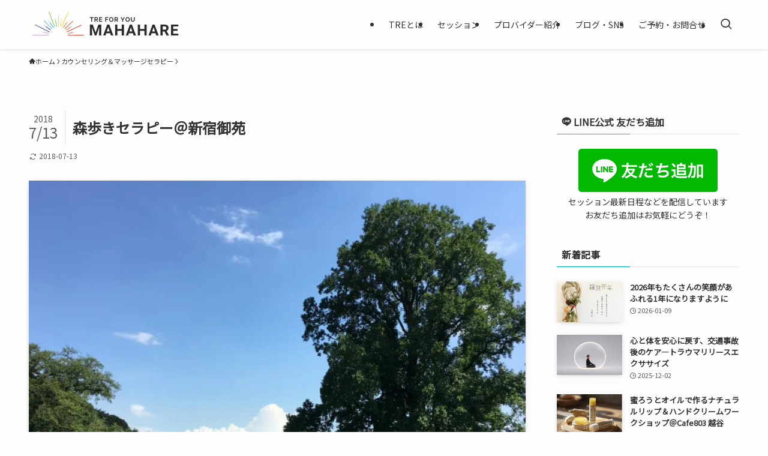

--- FILE ---
content_type: text/html; charset=UTF-8
request_url: https://peacefulmind.jp/180712moritherapy/
body_size: 96655
content:
<!DOCTYPE html>
<html lang="ja" data-loaded="false" data-scrolled="false" data-spmenu="closed">
<head>
<meta charset="utf-8">
<meta name="format-detection" content="telephone=no">
<meta http-equiv="X-UA-Compatible" content="IE=edge">
<meta name="viewport" content="width=device-width, viewport-fit=cover">
<title>森歩きセラピー＠新宿御苑 | TREで晴れやかに＊埼玉・東京・千葉・神奈川・オンライン | トラウマ緊張解放エクササイズ</title>
<meta name='robots' content='max-image-preview:large' />
	<style>img:is([sizes="auto" i], [sizes^="auto," i]) { contain-intrinsic-size: 3000px 1500px }</style>
	<link rel='dns-prefetch' href='//maxcdn.bootstrapcdn.com' />
<link rel='dns-prefetch' href='//www.googletagmanager.com' />
<link rel="alternate" type="application/rss+xml" title="TREで晴れやかに＊埼玉・東京・千葉・神奈川・オンライン | トラウマ緊張解放エクササイズ &raquo; フィード" href="https://peacefulmind.jp/feed/" />
<link rel="alternate" type="application/rss+xml" title="TREで晴れやかに＊埼玉・東京・千葉・神奈川・オンライン | トラウマ緊張解放エクササイズ &raquo; コメントフィード" href="https://peacefulmind.jp/comments/feed/" />

<!-- SEO SIMPLE PACK 3.6.2 -->
<meta name="description" content="昨日は久しぶりの森歩きセラピーのセッションでした。 クライントさんはネット検索からたどりついていただけたそうです。 こうしてご縁をいただくのは嬉しいですね☆ 今回は新宿御苑でのセッションになりました。 7月暑さ真っ盛り。 カンカン照りで暑い">
<link rel="canonical" href="https://peacefulmind.jp/180712moritherapy/">
<meta property="og:locale" content="ja_JP">
<meta property="og:type" content="article">
<meta property="og:image" content="https://peacefulmind.jp/wp-content/uploads/2018/07/s154.jpg">
<meta property="og:title" content="森歩きセラピー＠新宿御苑 | TREで晴れやかに＊埼玉・東京・千葉・神奈川・オンライン | トラウマ緊張解放エクササイズ">
<meta property="og:description" content="昨日は久しぶりの森歩きセラピーのセッションでした。 クライントさんはネット検索からたどりついていただけたそうです。 こうしてご縁をいただくのは嬉しいですね☆ 今回は新宿御苑でのセッションになりました。 7月暑さ真っ盛り。 カンカン照りで暑い">
<meta property="og:url" content="https://peacefulmind.jp/180712moritherapy/">
<meta property="og:site_name" content="TREで晴れやかに＊埼玉・東京・千葉・神奈川・オンライン | トラウマ緊張解放エクササイズ">
<meta name="twitter:card" content="summary_large_image">
<!-- Google Analytics (gtag.js) -->
<script async src="https://www.googletagmanager.com/gtag/js?id=G-RRMKSBXD36"></script>
<script>
	window.dataLayer = window.dataLayer || [];
	function gtag(){dataLayer.push(arguments);}
	gtag("js", new Date());
	gtag("config", "G-RRMKSBXD36");
</script>
	<!-- / SEO SIMPLE PACK -->

<!-- peacefulmind.jp is managing ads with Advanced Ads 2.0.7 – https://wpadvancedads.com/ --><script id="peace-ready">
			window.advanced_ads_ready=function(e,a){a=a||"complete";var d=function(e){return"interactive"===a?"loading"!==e:"complete"===e};d(document.readyState)?e():document.addEventListener("readystatechange",(function(a){d(a.target.readyState)&&e()}),{once:"interactive"===a})},window.advanced_ads_ready_queue=window.advanced_ads_ready_queue||[];		</script>
		<link rel='stylesheet' id='sbi_styles-css' href='https://peacefulmind.jp/wp-content/plugins/instagram-feed/css/sbi-styles.min.css?ver=6.9.0' type='text/css' media='all' />
<link rel='stylesheet' id='font-awesome-all-css' href='https://peacefulmind.jp/wp-content/themes/swell/assets/font-awesome/v6/css/all.min.css?ver=2.14.0' type='text/css' media='all' />
<link rel='stylesheet' id='wp-block-library-css' href='https://peacefulmind.jp/wp-includes/css/dist/block-library/style.min.css?ver=c7b69713918edd79e31e750c72c68055' type='text/css' media='all' />
<link rel='stylesheet' id='swell-icons-css' href='https://peacefulmind.jp/wp-content/themes/swell/build/css/swell-icons.css?ver=2.14.0' type='text/css' media='all' />
<link rel='stylesheet' id='main_style-css' href='https://peacefulmind.jp/wp-content/themes/swell/build/css/main.css?ver=2.14.0' type='text/css' media='all' />
<link rel='stylesheet' id='swell_blocks-css' href='https://peacefulmind.jp/wp-content/themes/swell/build/css/blocks.css?ver=2.14.0' type='text/css' media='all' />
<style id='swell_custom-inline-css' type='text/css'>
:root{--swl-fz--content:4vw;--swl-font_family:"游ゴシック体", "Yu Gothic", YuGothic, "Hiragino Kaku Gothic ProN", "Hiragino Sans", Meiryo, sans-serif;--swl-font_weight:500;--color_main:#00b3d3;--color_text:#333;--color_link:#1176d4;--color_htag:#00b3d3;--color_bg:#fdfdfd;--color_gradient1:#d8ffff;--color_gradient2:#87e7ff;--color_main_thin:rgba(0, 224, 255, 0.05 );--color_main_dark:rgba(0, 134, 158, 1 );--color_list_check:#00b3d3;--color_list_num:#00b3d3;--color_list_good:#00b3d3;--color_list_triangle:#f4e03a;--color_list_bad:#f36060;--color_faq_q:#d55656;--color_faq_a:#6599b7;--color_icon_good:#3cd250;--color_icon_good_bg:#f5fff4;--color_icon_bad:#4b73eb;--color_icon_bad_bg:#eff9ff;--color_icon_info:#f578b4;--color_icon_info_bg:#fff2fa;--color_icon_announce:#fcd255;--color_icon_announce_bg:#fefcf1;--color_icon_pen:#1e73be;--color_icon_pen_bg:#f1fbfe;--color_icon_book:#787364;--color_icon_book_bg:#f8f6ef;--color_icon_point:#fcbb74;--color_icon_check:#68c2e3;--color_icon_batsu:#f36060;--color_icon_hatena:#5295cc;--color_icon_caution:#f7da38;--color_icon_memo:#3f92b0;--color_deep01:#d55656;--color_deep02:#3d79d5;--color_deep03:#63a84d;--color_deep04:#f09f4d;--color_pale01:#fff2f0;--color_pale02:#f3f8fd;--color_pale03:#f1f9ee;--color_pale04:#fefcf1;--color_mark_blue:#d6effc;--color_mark_green:#d4f9ea;--color_mark_yellow:#fcf8bb;--color_mark_orange:#fdd7cc;--border01:solid 1px #aaaaaa;--border02:double 3px var(--color_main);--border03:outset 2px var(--color_gray);--border04:inset 3px var(--color_gray);--card_posts_thumb_ratio:56.25%;--list_posts_thumb_ratio:61.805%;--big_posts_thumb_ratio:56.25%;--thumb_posts_thumb_ratio:61.805%;--blogcard_thumb_ratio:56.25%;--color_header_bg:#fdfdfd;--color_header_text:#333;--color_footer_bg:#fdfdfd;--color_footer_text:#333;--container_size:1200px;--article_size:900px;--logo_size_sp:60px;--logo_size_pc:50px;--logo_size_pcfix:45px;}.swl-cell-bg[data-icon="doubleCircle"]{--cell-icon-color:#ffc977}.swl-cell-bg[data-icon="circle"]{--cell-icon-color:#94e29c}.swl-cell-bg[data-icon="triangle"]{--cell-icon-color:#eeda2f}.swl-cell-bg[data-icon="close"]{--cell-icon-color:#ec9191}.swl-cell-bg[data-icon="hatena"]{--cell-icon-color:#93c9da}.swl-cell-bg[data-icon="check"]{--cell-icon-color:#94e29c}.swl-cell-bg[data-icon="line"]{--cell-icon-color:#9b9b9b}.cap_box[data-colset="col1"]{--capbox-color:#f7da38;--capbox-color--bg:#fefbeb}.cap_box[data-colset="col2"]{--capbox-color:#00b3d3;--capbox-color--bg:#f1fbfe}.cap_box[data-colset="col3"]{--capbox-color:#3d79d5;--capbox-color--bg:#fdfdfd}.red_{--the-btn-color:#5bd1fc;--the-btn-color2:#5ee5e6;--the-solid-shadow: rgba(68, 157, 189, 1 )}.blue_{--the-btn-color:#007fff;--the-btn-color2:#35eaff;--the-solid-shadow: rgba(0, 95, 191, 1 )}.green_{--the-btn-color:#6b6b6b;--the-btn-color2:#9b9b9b;--the-solid-shadow: rgba(80, 80, 80, 1 )}.is-style-btn_normal,.is-style-btn_shiny{--the-btn-bg: linear-gradient(100deg,var(--the-btn-color) 0%,var(--the-btn-color2) 100%)}.is-style-btn_normal{--the-btn-radius:80px}.is-style-btn_solid{--the-btn-radius:80px}.is-style-btn_shiny{--the-btn-radius:80px}.is-style-btn_line{--the-btn-radius:4px}.post_content blockquote{padding:1.5em 3em}.post_content blockquote::before,.post_content blockquote::after{content:"\00201c";display:inline-block;position:absolute;font-size:6em;color:rgba(200, 200, 200, .4)}.post_content blockquote::before{font-family:Arial,Helvetica,sans-serif;top:4px;left:8px}.post_content blockquote::after{transform:rotate(180deg);font-family:Arial,Helvetica,sans-serif;bottom:4px;right:8px}.mark_blue{background:-webkit-linear-gradient(transparent 64%,var(--color_mark_blue) 0%);background:linear-gradient(transparent 64%,var(--color_mark_blue) 0%)}.mark_green{background:-webkit-linear-gradient(transparent 64%,var(--color_mark_green) 0%);background:linear-gradient(transparent 64%,var(--color_mark_green) 0%)}.mark_yellow{background:-webkit-linear-gradient(transparent 64%,var(--color_mark_yellow) 0%);background:linear-gradient(transparent 64%,var(--color_mark_yellow) 0%)}.mark_orange{background:-webkit-linear-gradient(transparent 64%,var(--color_mark_orange) 0%);background:linear-gradient(transparent 64%,var(--color_mark_orange) 0%)}[class*="is-style-icon_"]{color:#333;border-width:0;box-shadow:0 2px 2px rgba(0, 0, 0, .05), 0 4px 4px -4px rgba(0, 0, 0, .1)}[class*="is-style-big_icon_"]{border-width:2px;border-style:solid}[data-col="gray"] .c-balloon__text{background:#fdfdfd;border-color:#adadad}[data-col="gray"] .c-balloon__before{border-right-color:#fdfdfd}[data-col="green"] .c-balloon__text{background:#d1f8c2;border-color:#9ddd93}[data-col="green"] .c-balloon__before{border-right-color:#d1f8c2}[data-col="blue"] .c-balloon__text{background:#e5f3ff;border-color:#93d2f0}[data-col="blue"] .c-balloon__before{border-right-color:#e5f3ff}[data-col="red"] .c-balloon__text{background:#ffebeb;border-color:#f48789}[data-col="red"] .c-balloon__before{border-right-color:#ffebeb}[data-col="yellow"] .c-balloon__text{background:#f9f7d2;border-color:#fbe593}[data-col="yellow"] .c-balloon__before{border-right-color:#f9f7d2}.-type-list2 .p-postList__body::after,.-type-big .p-postList__body::after{content: "READ MORE »";}.c-postThumb__cat{background-color:#00b3d3;color:#fff;background-image: repeating-linear-gradient(-45deg,rgba(255,255,255,.1),rgba(255,255,255,.1) 6px,transparent 6px,transparent 12px)}.post_content h2:where(:not([class^="swell-block-"]):not(.faq_q):not(.p-postList__title)){border-left:solid 8px var(--color_htag);padding:.75em 1em;background:rgba(0, 179, 211, 0.03 )}.post_content h2:where(:not([class^="swell-block-"]):not(.faq_q):not(.p-postList__title))::before{position:absolute;display:block;pointer-events:none}.post_content h3:where(:not([class^="swell-block-"]):not(.faq_q):not(.p-postList__title)){padding:0 .5em .5em}.post_content h3:where(:not([class^="swell-block-"]):not(.faq_q):not(.p-postList__title))::before{content:"";width:100%;height:4px;background:-webkit-linear-gradient(135deg, transparent 25%,var(--color_htag) 25%,var(--color_htag) 50%,transparent 50%,transparent 75%,var(--color_htag) 75%,var(--color_htag));background:linear-gradient(135deg, transparent 25%,var(--color_htag) 25%,var(--color_htag) 50%,transparent 50%,transparent 75%,var(--color_htag) 75%,var(--color_htag));background-size:4px 4px;opacity:0.5}.post_content h4:where(:not([class^="swell-block-"]):not(.faq_q):not(.p-postList__title)){padding:0 0 0 16px;border-left:solid 2px var(--color_htag)}.l-header{box-shadow: 0 1px 4px rgba(0,0,0,.12)}.c-gnav a::after{background:var(--color_main);width:100%;height:2px;transform:scaleX(0)}.p-spHeadMenu .menu-item.-current{border-bottom-color:var(--color_main)}.c-gnav > li:hover > a::after,.c-gnav > .-current > a::after{transform: scaleX(1)}.c-gnav .sub-menu{color:#333;background:#fff}.l-fixHeader::before{opacity:0.9}#pagetop{border-radius:50%}#fix_tocbtn{border-radius:50%}#fix_bottom_menu{color:#333}#fix_bottom_menu::before{background:#fff;opacity:0.9}#before_footer_widget{margin-bottom:0}.c-widget__title.-spmenu{padding:.5em}.c-widget__title.-spmenu::before{content:"";bottom:0;left:0;width:40%;z-index:1;background:var(--color_main)}.c-widget__title.-spmenu::after{content:"";bottom:0;left:0;width:100%;background:var(--color_border)}.c-widget__title.-footer{padding:.5em}.c-widget__title.-footer::before{content:"";bottom:0;left:0;width:40%;z-index:1;background:var(--color_main)}.c-widget__title.-footer::after{content:"";bottom:0;left:0;width:100%;background:var(--color_border)}.c-secTitle{border-left:solid 2px var(--color_main);padding:0em .75em}.p-spMenu{color:#333}.p-spMenu__inner::before{background:#fdfdfd;opacity:0.9}.p-spMenu__overlay{background:#fdfdfd;opacity:0.6}[class*="page-numbers"]{border-radius:50%;margin:4px;color:var(--color_main);border: solid 1px var(--color_main)}.l-topTitleArea.c-filterLayer::before{background-color:#ffffff;opacity:0.4;content:""}.p-toc__list.is-style-index li::before{color:var(--color_main)}@media screen and (min-width: 960px){:root{}}@media screen and (max-width: 959px){:root{}.l-header__logo{margin-right:auto}.l-header__inner{-webkit-box-pack:end;-webkit-justify-content:flex-end;justify-content:flex-end}}@media screen and (min-width: 600px){:root{--swl-fz--content:16px;}}@media screen and (max-width: 599px){:root{}}@media (min-width: 1108px) {.alignwide{left:-100px;width:calc(100% + 200px);}}@media (max-width: 1108px) {.-sidebar-off .swell-block-fullWide__inner.l-container .alignwide{left:0px;width:100%;}}.l-fixHeader .l-fixHeader__gnav{order:0}[data-scrolled=true] .l-fixHeader[data-ready]{opacity:1;-webkit-transform:translateY(0)!important;transform:translateY(0)!important;visibility:visible}.-body-solid .l-fixHeader{box-shadow:0 2px 4px var(--swl-color_shadow)}.l-fixHeader__inner{align-items:stretch;color:var(--color_header_text);display:flex;padding-bottom:0;padding-top:0;position:relative;z-index:1}.l-fixHeader__logo{align-items:center;display:flex;line-height:1;margin-right:24px;order:0;padding:16px 0}[data-scrolled=true] #fix_bottom_menu{bottom:0}#fix_bottom_menu{box-shadow:0 0 4px rgba(0,0,0,.1);transition:bottom .4s;width:100%;z-index:100}#fix_bottom_menu:before{display:block;z-index:0}#fix_bottom_menu .menu_list{align-items:center;display:flex;height:50px;justify-content:space-between;padding:2px 0 0;position:relative;z-index:1}#fix_bottom_menu .menu_btn .open_btn{opacity:1;-webkit-transform:scale(1.1);transform:scale(1.1)}#fix_bottom_menu .menu-item{flex:1 1 100%;margin:0;padding:0;text-align:center}#fix_bottom_menu .menu-item a{color:inherit;display:block;line-height:1;text-decoration:none}#fix_bottom_menu .menu-item i{color:inherit;display:block;font-size:20px;height:20px;line-height:20px;text-align:center}#fix_bottom_menu .menu-item i:before{color:inherit;display:inline-block}#fix_bottom_menu span{color:inherit;display:block;font-size:10px;line-height:1;margin-top:4px;width:100%}@media not all and (min-width:960px){#fix_bottom_menu{display:block;padding-bottom:calc(env(safe-area-inset-bottom)*.5)}}.is-style-btn_normal a,.is-style-btn_shiny a{box-shadow:var(--swl-btn_shadow)}.c-shareBtns__btn,.is-style-balloon>.c-tabList .c-tabList__button,.p-snsCta,[class*=page-numbers]{box-shadow:var(--swl-box_shadow)}.p-articleThumb__img,.p-articleThumb__youtube{box-shadow:var(--swl-img_shadow)}.p-pickupBanners__item .c-bannerLink,.p-postList__thumb{box-shadow:0 2px 8px rgba(0,0,0,.1),0 4px 4px -4px rgba(0,0,0,.1)}.p-postList.-w-ranking li:before{background-image:repeating-linear-gradient(-45deg,hsla(0,0%,100%,.1),hsla(0,0%,100%,.1) 6px,transparent 0,transparent 12px);box-shadow:1px 1px 4px rgba(0,0,0,.2)}@media (min-width:960px){.-series .l-header__inner{align-items:stretch;display:flex}.-series .l-header__logo{align-items:center;display:flex;flex-wrap:wrap;margin-right:24px;padding:16px 0}.-series .l-header__logo .c-catchphrase{font-size:13px;padding:4px 0}.-series .c-headLogo{margin-right:16px}.-series-right .l-header__inner{justify-content:space-between}.-series-right .c-gnavWrap{margin-left:auto}.-series-right .w-header{margin-left:12px}.-series-left .w-header{margin-left:auto}}@media (min-width:960px) and (min-width:600px){.-series .c-headLogo{max-width:400px}}.c-submenuToggleBtn:after{content:"";height:100%;left:0;position:absolute;top:0;width:100%;z-index:0}.c-submenuToggleBtn{cursor:pointer;display:block;height:2em;line-height:2;position:absolute;right:8px;text-align:center;top:50%;-webkit-transform:translateY(-50%);transform:translateY(-50%);width:2em;z-index:1}.c-submenuToggleBtn:before{content:"\e910";display:inline-block;font-family:icomoon;font-size:14px;transition:-webkit-transform .25s;transition:transform .25s;transition:transform .25s,-webkit-transform .25s}.c-submenuToggleBtn:after{border:1px solid;opacity:.15;transition:background-color .25s}.c-submenuToggleBtn.is-opened:before{-webkit-transform:rotate(-180deg);transform:rotate(-180deg)}.widget_categories>ul>.cat-item>a,.wp-block-categories-list>li>a{padding-left:1.75em}.c-listMenu a{padding:.75em .5em;position:relative}.c-gnav .sub-menu a:not(:last-child),.c-listMenu a:not(:last-child){padding-right:40px}.c-gnav .sub-menu .sub-menu{box-shadow:none}.c-gnav .sub-menu .sub-menu,.c-listMenu .children,.c-listMenu .sub-menu{height:0;margin:0;opacity:0;overflow:hidden;position:relative;transition:.25s}.c-gnav .sub-menu .sub-menu.is-opened,.c-listMenu .children.is-opened,.c-listMenu .sub-menu.is-opened{height:auto;opacity:1;visibility:visible}.c-gnav .sub-menu .sub-menu a,.c-listMenu .children a,.c-listMenu .sub-menu a{font-size:.9em;padding-left:1.5em}.c-gnav .sub-menu .sub-menu ul a,.c-listMenu .children ul a,.c-listMenu .sub-menu ul a{padding-left:2.25em}@media (min-width:600px){.c-submenuToggleBtn{height:28px;line-height:28px;transition:background-color .25s;width:28px}}@media (min-width:960px){.c-submenuToggleBtn:hover:after{background-color:currentcolor}}:root{--color_content_bg:var(--color_bg);}.c-widget__title.-side{padding:.5em}.c-widget__title.-side::before{content:"";bottom:0;left:0;width:40%;z-index:1;background:var(--color_main)}.c-widget__title.-side::after{content:"";bottom:0;left:0;width:100%;background:var(--color_border)}.c-shareBtns__item:not(:last-child){margin-right:8px}.c-shareBtns__btn{padding:6px 8px;border-radius:2px}.single.-index-off .w-beforeToc{display:none}@media screen and (min-width: 960px){:root{}}@media screen and (max-width: 959px){:root{}}@media screen and (min-width: 600px){:root{}}@media screen and (max-width: 599px){:root{}}.swell-block-fullWide__inner.l-container{--swl-fw_inner_pad:var(--swl-pad_container,0px)}@media (min-width:960px){.-sidebar-on .l-content .alignfull,.-sidebar-on .l-content .alignwide{left:-16px;width:calc(100% + 32px)}.swell-block-fullWide__inner.l-article{--swl-fw_inner_pad:var(--swl-pad_post_content,0px)}.-sidebar-on .swell-block-fullWide__inner .alignwide{left:0;width:100%}.-sidebar-on .swell-block-fullWide__inner .alignfull{left:calc(0px - var(--swl-fw_inner_pad, 0))!important;margin-left:0!important;margin-right:0!important;width:calc(100% + var(--swl-fw_inner_pad, 0)*2)!important}}@media screen and (min-width:1240px){.p-relatedPosts{display:flex;flex-wrap:wrap;justify-content:space-between}.p-relatedPosts .p-postList__item{width:49%}}.-index-off .p-toc,.swell-toc-placeholder:empty{display:none}.p-toc.-modal{height:100%;margin:0;overflow-y:auto;padding:0}#main_content .p-toc{border-radius:var(--swl-radius--2,0);margin:4em auto;max-width:800px}#sidebar .p-toc{margin-top:-.5em}.p-toc .__pn:before{content:none!important;counter-increment:none}.p-toc .__prev{margin:0 0 1em}.p-toc .__next{margin:1em 0 0}.p-toc.is-omitted:not([data-omit=ct]) [data-level="2"] .p-toc__childList{height:0;margin-bottom:-.5em;visibility:hidden}.p-toc.is-omitted:not([data-omit=nest]){position:relative}.p-toc.is-omitted:not([data-omit=nest]):before{background:linear-gradient(hsla(0,0%,100%,0),var(--color_bg));bottom:5em;content:"";height:4em;left:0;opacity:.75;pointer-events:none;position:absolute;width:100%;z-index:1}.p-toc.is-omitted:not([data-omit=nest]):after{background:var(--color_bg);bottom:0;content:"";height:5em;left:0;opacity:.75;position:absolute;width:100%;z-index:1}.p-toc.is-omitted:not([data-omit=nest]) .__next,.p-toc.is-omitted:not([data-omit=nest]) [data-omit="1"]{display:none}.p-toc .p-toc__expandBtn{background-color:#f7f7f7;border:rgba(0,0,0,.2);border-radius:5em;box-shadow:0 0 0 1px #bbb;color:#333;display:block;font-size:14px;line-height:1.5;margin:.75em auto 0;min-width:6em;padding:.5em 1em;position:relative;transition:box-shadow .25s;z-index:2}.p-toc[data-omit=nest] .p-toc__expandBtn{display:inline-block;font-size:13px;margin:0 0 0 1.25em;padding:.5em .75em}.p-toc:not([data-omit=nest]) .p-toc__expandBtn:after,.p-toc:not([data-omit=nest]) .p-toc__expandBtn:before{border-top-color:inherit;border-top-style:dotted;border-top-width:3px;content:"";display:block;height:1px;position:absolute;top:calc(50% - 1px);transition:border-color .25s;width:100%;width:22px}.p-toc:not([data-omit=nest]) .p-toc__expandBtn:before{right:calc(100% + 1em)}.p-toc:not([data-omit=nest]) .p-toc__expandBtn:after{left:calc(100% + 1em)}.p-toc.is-expanded .p-toc__expandBtn{border-color:transparent}.p-toc__ttl{display:block;font-size:1.2em;line-height:1;position:relative;text-align:center}.p-toc__ttl:before{content:"\e918";display:inline-block;font-family:icomoon;margin-right:.5em;padding-bottom:2px;vertical-align:middle}#index_modal .p-toc__ttl{margin-bottom:.5em}.p-toc__list li{line-height:1.6}.p-toc__list>li+li{margin-top:.5em}.p-toc__list .p-toc__childList{padding-left:.5em}.p-toc__list [data-level="3"]{font-size:.9em}.p-toc__list .mininote{display:none}.post_content .p-toc__list{padding-left:0}#sidebar .p-toc__list{margin-bottom:0}#sidebar .p-toc__list .p-toc__childList{padding-left:0}.p-toc__link{color:inherit;font-size:inherit;text-decoration:none}.p-toc__link:hover{opacity:.8}.p-toc.-simple{border:1px solid var(--color_border);padding:1.25em}.p-toc.-simple .p-toc__ttl{border-bottom:1px dashed var(--color_border);margin-bottom:1em;padding:0 .5em .75em;text-align:left}@media (min-width:960px){#main_content .p-toc{width:92%}}@media (hover:hover){.p-toc .p-toc__expandBtn:hover{border-color:transparent;box-shadow:0 0 0 2px currentcolor}}.p-pnLinks{align-items:stretch;display:flex;justify-content:space-between;margin:2em 0}.p-pnLinks__item{font-size:3vw;position:relative;width:49%}.p-pnLinks__item:before{content:"";display:block;height:.5em;pointer-events:none;position:absolute;top:50%;width:.5em;z-index:1}.p-pnLinks__item.-prev:before{border-bottom:1px solid;border-left:1px solid;left:.35em;-webkit-transform:rotate(45deg) translateY(-50%);transform:rotate(45deg) translateY(-50%)}.p-pnLinks__item.-prev .p-pnLinks__thumb{margin-right:8px}.p-pnLinks__item.-next .p-pnLinks__link{justify-content:flex-end}.p-pnLinks__item.-next:before{border-bottom:1px solid;border-right:1px solid;right:.35em;-webkit-transform:rotate(-45deg) translateY(-50%);transform:rotate(-45deg) translateY(-50%)}.p-pnLinks__item.-next .p-pnLinks__thumb{margin-left:8px;order:2}.p-pnLinks__item.-next:first-child{margin-left:auto}.p-pnLinks__link{align-items:center;border-radius:var(--swl-radius--2,0);color:inherit;display:flex;height:100%;line-height:1.4;min-height:4em;padding:.6em 1em .5em;position:relative;text-decoration:none;transition:box-shadow .25s;width:100%}.p-pnLinks__thumb{border-radius:var(--swl-radius--4,0);height:32px;-o-object-fit:cover;object-fit:cover;width:48px}.p-pnLinks .-prev .p-pnLinks__link{padding-left:1.5em}.p-pnLinks .-prev:before{font-size:1.2em;left:0}.p-pnLinks .-next .p-pnLinks__link{padding-right:1.5em}.p-pnLinks .-next:before{font-size:1.2em;right:0}.p-pnLinks.-style-normal .-prev .p-pnLinks__link{border-left:1.25em solid var(--color_main)}.p-pnLinks.-style-normal .-prev:before{color:#fff}.p-pnLinks.-style-normal .-next .p-pnLinks__link{border-right:1.25em solid var(--color_main)}.p-pnLinks.-style-normal .-next:before{color:#fff}@media not all and (min-width:960px){.p-pnLinks.-thumb-on{display:block}.p-pnLinks.-thumb-on .p-pnLinks__item{width:100%}}@media (min-width:600px){.p-pnLinks__item{font-size:13px}.p-pnLinks__thumb{height:48px;width:72px}.p-pnLinks__title{transition:-webkit-transform .25s;transition:transform .25s;transition:transform .25s,-webkit-transform .25s}.-prev>.p-pnLinks__link:hover .p-pnLinks__title{-webkit-transform:translateX(4px);transform:translateX(4px)}.-next>.p-pnLinks__link:hover .p-pnLinks__title{-webkit-transform:translateX(-4px);transform:translateX(-4px)}.p-pnLinks .p-pnLinks__link:hover{opacity:.8}.p-pnLinks.-style-normal .-prev .p-pnLinks__link:hover{box-shadow:1px 1px 2px var(--swl-color_shadow)}.p-pnLinks.-style-normal .-next .p-pnLinks__link:hover{box-shadow:-1px 1px 2px var(--swl-color_shadow)}}
</style>
<link rel="stylesheet" id="swell-parts/footer-css" href="https://peacefulmind.jp/wp-content/themes/swell/build/css/modules/parts/footer.css?ver=2.14.0" media="print" onload="this.media='all'"><noscript> <link rel='stylesheet' id='swell-parts/footer-css' href='https://peacefulmind.jp/wp-content/themes/swell/build/css/modules/parts/footer.css?ver=2.14.0' type='text/css' media='all' /></noscript>
<link rel='stylesheet' id='swell-page/single-css' href='https://peacefulmind.jp/wp-content/themes/swell/build/css/modules/page/single.css?ver=2.14.0' type='text/css' media='all' />
<style id='classic-theme-styles-inline-css' type='text/css'>
/*! This file is auto-generated */
.wp-block-button__link{color:#fff;background-color:#32373c;border-radius:9999px;box-shadow:none;text-decoration:none;padding:calc(.667em + 2px) calc(1.333em + 2px);font-size:1.125em}.wp-block-file__button{background:#32373c;color:#fff;text-decoration:none}
</style>
<style id='global-styles-inline-css' type='text/css'>
:root{--wp--preset--aspect-ratio--square: 1;--wp--preset--aspect-ratio--4-3: 4/3;--wp--preset--aspect-ratio--3-4: 3/4;--wp--preset--aspect-ratio--3-2: 3/2;--wp--preset--aspect-ratio--2-3: 2/3;--wp--preset--aspect-ratio--16-9: 16/9;--wp--preset--aspect-ratio--9-16: 9/16;--wp--preset--color--black: #000;--wp--preset--color--cyan-bluish-gray: #abb8c3;--wp--preset--color--white: #fff;--wp--preset--color--pale-pink: #f78da7;--wp--preset--color--vivid-red: #cf2e2e;--wp--preset--color--luminous-vivid-orange: #ff6900;--wp--preset--color--luminous-vivid-amber: #fcb900;--wp--preset--color--light-green-cyan: #7bdcb5;--wp--preset--color--vivid-green-cyan: #00d084;--wp--preset--color--pale-cyan-blue: #8ed1fc;--wp--preset--color--vivid-cyan-blue: #0693e3;--wp--preset--color--vivid-purple: #9b51e0;--wp--preset--color--swl-main: var(--color_main);--wp--preset--color--swl-main-thin: var(--color_main_thin);--wp--preset--color--swl-gray: var(--color_gray);--wp--preset--color--swl-deep-01: var(--color_deep01);--wp--preset--color--swl-deep-02: var(--color_deep02);--wp--preset--color--swl-deep-03: var(--color_deep03);--wp--preset--color--swl-deep-04: var(--color_deep04);--wp--preset--color--swl-pale-01: var(--color_pale01);--wp--preset--color--swl-pale-02: var(--color_pale02);--wp--preset--color--swl-pale-03: var(--color_pale03);--wp--preset--color--swl-pale-04: var(--color_pale04);--wp--preset--gradient--vivid-cyan-blue-to-vivid-purple: linear-gradient(135deg,rgba(6,147,227,1) 0%,rgb(155,81,224) 100%);--wp--preset--gradient--light-green-cyan-to-vivid-green-cyan: linear-gradient(135deg,rgb(122,220,180) 0%,rgb(0,208,130) 100%);--wp--preset--gradient--luminous-vivid-amber-to-luminous-vivid-orange: linear-gradient(135deg,rgba(252,185,0,1) 0%,rgba(255,105,0,1) 100%);--wp--preset--gradient--luminous-vivid-orange-to-vivid-red: linear-gradient(135deg,rgba(255,105,0,1) 0%,rgb(207,46,46) 100%);--wp--preset--gradient--very-light-gray-to-cyan-bluish-gray: linear-gradient(135deg,rgb(238,238,238) 0%,rgb(169,184,195) 100%);--wp--preset--gradient--cool-to-warm-spectrum: linear-gradient(135deg,rgb(74,234,220) 0%,rgb(151,120,209) 20%,rgb(207,42,186) 40%,rgb(238,44,130) 60%,rgb(251,105,98) 80%,rgb(254,248,76) 100%);--wp--preset--gradient--blush-light-purple: linear-gradient(135deg,rgb(255,206,236) 0%,rgb(152,150,240) 100%);--wp--preset--gradient--blush-bordeaux: linear-gradient(135deg,rgb(254,205,165) 0%,rgb(254,45,45) 50%,rgb(107,0,62) 100%);--wp--preset--gradient--luminous-dusk: linear-gradient(135deg,rgb(255,203,112) 0%,rgb(199,81,192) 50%,rgb(65,88,208) 100%);--wp--preset--gradient--pale-ocean: linear-gradient(135deg,rgb(255,245,203) 0%,rgb(182,227,212) 50%,rgb(51,167,181) 100%);--wp--preset--gradient--electric-grass: linear-gradient(135deg,rgb(202,248,128) 0%,rgb(113,206,126) 100%);--wp--preset--gradient--midnight: linear-gradient(135deg,rgb(2,3,129) 0%,rgb(40,116,252) 100%);--wp--preset--font-size--small: 0.9em;--wp--preset--font-size--medium: 1.1em;--wp--preset--font-size--large: 1.25em;--wp--preset--font-size--x-large: 42px;--wp--preset--font-size--xs: 0.75em;--wp--preset--font-size--huge: 1.6em;--wp--preset--spacing--20: 0.44rem;--wp--preset--spacing--30: 0.67rem;--wp--preset--spacing--40: 1rem;--wp--preset--spacing--50: 1.5rem;--wp--preset--spacing--60: 2.25rem;--wp--preset--spacing--70: 3.38rem;--wp--preset--spacing--80: 5.06rem;--wp--preset--shadow--natural: 6px 6px 9px rgba(0, 0, 0, 0.2);--wp--preset--shadow--deep: 12px 12px 50px rgba(0, 0, 0, 0.4);--wp--preset--shadow--sharp: 6px 6px 0px rgba(0, 0, 0, 0.2);--wp--preset--shadow--outlined: 6px 6px 0px -3px rgba(255, 255, 255, 1), 6px 6px rgba(0, 0, 0, 1);--wp--preset--shadow--crisp: 6px 6px 0px rgba(0, 0, 0, 1);}:where(.is-layout-flex){gap: 0.5em;}:where(.is-layout-grid){gap: 0.5em;}body .is-layout-flex{display: flex;}.is-layout-flex{flex-wrap: wrap;align-items: center;}.is-layout-flex > :is(*, div){margin: 0;}body .is-layout-grid{display: grid;}.is-layout-grid > :is(*, div){margin: 0;}:where(.wp-block-columns.is-layout-flex){gap: 2em;}:where(.wp-block-columns.is-layout-grid){gap: 2em;}:where(.wp-block-post-template.is-layout-flex){gap: 1.25em;}:where(.wp-block-post-template.is-layout-grid){gap: 1.25em;}.has-black-color{color: var(--wp--preset--color--black) !important;}.has-cyan-bluish-gray-color{color: var(--wp--preset--color--cyan-bluish-gray) !important;}.has-white-color{color: var(--wp--preset--color--white) !important;}.has-pale-pink-color{color: var(--wp--preset--color--pale-pink) !important;}.has-vivid-red-color{color: var(--wp--preset--color--vivid-red) !important;}.has-luminous-vivid-orange-color{color: var(--wp--preset--color--luminous-vivid-orange) !important;}.has-luminous-vivid-amber-color{color: var(--wp--preset--color--luminous-vivid-amber) !important;}.has-light-green-cyan-color{color: var(--wp--preset--color--light-green-cyan) !important;}.has-vivid-green-cyan-color{color: var(--wp--preset--color--vivid-green-cyan) !important;}.has-pale-cyan-blue-color{color: var(--wp--preset--color--pale-cyan-blue) !important;}.has-vivid-cyan-blue-color{color: var(--wp--preset--color--vivid-cyan-blue) !important;}.has-vivid-purple-color{color: var(--wp--preset--color--vivid-purple) !important;}.has-black-background-color{background-color: var(--wp--preset--color--black) !important;}.has-cyan-bluish-gray-background-color{background-color: var(--wp--preset--color--cyan-bluish-gray) !important;}.has-white-background-color{background-color: var(--wp--preset--color--white) !important;}.has-pale-pink-background-color{background-color: var(--wp--preset--color--pale-pink) !important;}.has-vivid-red-background-color{background-color: var(--wp--preset--color--vivid-red) !important;}.has-luminous-vivid-orange-background-color{background-color: var(--wp--preset--color--luminous-vivid-orange) !important;}.has-luminous-vivid-amber-background-color{background-color: var(--wp--preset--color--luminous-vivid-amber) !important;}.has-light-green-cyan-background-color{background-color: var(--wp--preset--color--light-green-cyan) !important;}.has-vivid-green-cyan-background-color{background-color: var(--wp--preset--color--vivid-green-cyan) !important;}.has-pale-cyan-blue-background-color{background-color: var(--wp--preset--color--pale-cyan-blue) !important;}.has-vivid-cyan-blue-background-color{background-color: var(--wp--preset--color--vivid-cyan-blue) !important;}.has-vivid-purple-background-color{background-color: var(--wp--preset--color--vivid-purple) !important;}.has-black-border-color{border-color: var(--wp--preset--color--black) !important;}.has-cyan-bluish-gray-border-color{border-color: var(--wp--preset--color--cyan-bluish-gray) !important;}.has-white-border-color{border-color: var(--wp--preset--color--white) !important;}.has-pale-pink-border-color{border-color: var(--wp--preset--color--pale-pink) !important;}.has-vivid-red-border-color{border-color: var(--wp--preset--color--vivid-red) !important;}.has-luminous-vivid-orange-border-color{border-color: var(--wp--preset--color--luminous-vivid-orange) !important;}.has-luminous-vivid-amber-border-color{border-color: var(--wp--preset--color--luminous-vivid-amber) !important;}.has-light-green-cyan-border-color{border-color: var(--wp--preset--color--light-green-cyan) !important;}.has-vivid-green-cyan-border-color{border-color: var(--wp--preset--color--vivid-green-cyan) !important;}.has-pale-cyan-blue-border-color{border-color: var(--wp--preset--color--pale-cyan-blue) !important;}.has-vivid-cyan-blue-border-color{border-color: var(--wp--preset--color--vivid-cyan-blue) !important;}.has-vivid-purple-border-color{border-color: var(--wp--preset--color--vivid-purple) !important;}.has-vivid-cyan-blue-to-vivid-purple-gradient-background{background: var(--wp--preset--gradient--vivid-cyan-blue-to-vivid-purple) !important;}.has-light-green-cyan-to-vivid-green-cyan-gradient-background{background: var(--wp--preset--gradient--light-green-cyan-to-vivid-green-cyan) !important;}.has-luminous-vivid-amber-to-luminous-vivid-orange-gradient-background{background: var(--wp--preset--gradient--luminous-vivid-amber-to-luminous-vivid-orange) !important;}.has-luminous-vivid-orange-to-vivid-red-gradient-background{background: var(--wp--preset--gradient--luminous-vivid-orange-to-vivid-red) !important;}.has-very-light-gray-to-cyan-bluish-gray-gradient-background{background: var(--wp--preset--gradient--very-light-gray-to-cyan-bluish-gray) !important;}.has-cool-to-warm-spectrum-gradient-background{background: var(--wp--preset--gradient--cool-to-warm-spectrum) !important;}.has-blush-light-purple-gradient-background{background: var(--wp--preset--gradient--blush-light-purple) !important;}.has-blush-bordeaux-gradient-background{background: var(--wp--preset--gradient--blush-bordeaux) !important;}.has-luminous-dusk-gradient-background{background: var(--wp--preset--gradient--luminous-dusk) !important;}.has-pale-ocean-gradient-background{background: var(--wp--preset--gradient--pale-ocean) !important;}.has-electric-grass-gradient-background{background: var(--wp--preset--gradient--electric-grass) !important;}.has-midnight-gradient-background{background: var(--wp--preset--gradient--midnight) !important;}.has-small-font-size{font-size: var(--wp--preset--font-size--small) !important;}.has-medium-font-size{font-size: var(--wp--preset--font-size--medium) !important;}.has-large-font-size{font-size: var(--wp--preset--font-size--large) !important;}.has-x-large-font-size{font-size: var(--wp--preset--font-size--x-large) !important;}
:where(.wp-block-post-template.is-layout-flex){gap: 1.25em;}:where(.wp-block-post-template.is-layout-grid){gap: 1.25em;}
:where(.wp-block-columns.is-layout-flex){gap: 2em;}:where(.wp-block-columns.is-layout-grid){gap: 2em;}
:root :where(.wp-block-pullquote){font-size: 1.5em;line-height: 1.6;}
</style>
<link rel='stylesheet' id='cff-css' href='https://peacefulmind.jp/wp-content/plugins/custom-facebook-feed/assets/css/cff-style.min.css?ver=4.3.0' type='text/css' media='all' />
<link rel='stylesheet' id='sb-font-awesome-css' href='https://maxcdn.bootstrapcdn.com/font-awesome/4.7.0/css/font-awesome.min.css?ver=c7b69713918edd79e31e750c72c68055' type='text/css' media='all' />
<link rel='stylesheet' id='dashicons-css' href='https://peacefulmind.jp/wp-includes/css/dashicons.min.css?ver=c7b69713918edd79e31e750c72c68055' type='text/css' media='all' />
<link rel='stylesheet' id='thickbox-css' href='https://peacefulmind.jp/wp-includes/js/thickbox/thickbox.css?ver=c7b69713918edd79e31e750c72c68055' type='text/css' media='all' />
<link rel='stylesheet' id='formzu_plugin_client-css' href='https://peacefulmind.jp/wp-content/plugins/formzu-wp/css/formzu_plugin_client.css?ver=1730455866' type='text/css' media='all' />
<style id='akismet-widget-style-inline-css' type='text/css'>

			.a-stats {
				--akismet-color-mid-green: #357b49;
				--akismet-color-white: #fff;
				--akismet-color-light-grey: #f6f7f7;

				max-width: 350px;
				width: auto;
			}

			.a-stats * {
				all: unset;
				box-sizing: border-box;
			}

			.a-stats strong {
				font-weight: 600;
			}

			.a-stats a.a-stats__link,
			.a-stats a.a-stats__link:visited,
			.a-stats a.a-stats__link:active {
				background: var(--akismet-color-mid-green);
				border: none;
				box-shadow: none;
				border-radius: 8px;
				color: var(--akismet-color-white);
				cursor: pointer;
				display: block;
				font-family: -apple-system, BlinkMacSystemFont, 'Segoe UI', 'Roboto', 'Oxygen-Sans', 'Ubuntu', 'Cantarell', 'Helvetica Neue', sans-serif;
				font-weight: 500;
				padding: 12px;
				text-align: center;
				text-decoration: none;
				transition: all 0.2s ease;
			}

			/* Extra specificity to deal with TwentyTwentyOne focus style */
			.widget .a-stats a.a-stats__link:focus {
				background: var(--akismet-color-mid-green);
				color: var(--akismet-color-white);
				text-decoration: none;
			}

			.a-stats a.a-stats__link:hover {
				filter: brightness(110%);
				box-shadow: 0 4px 12px rgba(0, 0, 0, 0.06), 0 0 2px rgba(0, 0, 0, 0.16);
			}

			.a-stats .count {
				color: var(--akismet-color-white);
				display: block;
				font-size: 1.5em;
				line-height: 1.4;
				padding: 0 13px;
				white-space: nowrap;
			}
		
</style>
<link rel='stylesheet' id='fancybox-css' href='https://peacefulmind.jp/wp-content/plugins/easy-fancybox/fancybox/1.5.4/jquery.fancybox.min.css?ver=c7b69713918edd79e31e750c72c68055' type='text/css' media='screen' />
<style id='fancybox-inline-css' type='text/css'>
#fancybox-content{border-color:#ffffff;}#fancybox-title,#fancybox-title-float-main{color:#fff}
</style>

<noscript><link href="https://peacefulmind.jp/wp-content/themes/swell/build/css/noscript.css" rel="stylesheet"></noscript>
<link rel="https://api.w.org/" href="https://peacefulmind.jp/wp-json/" /><link rel="alternate" title="JSON" type="application/json" href="https://peacefulmind.jp/wp-json/wp/v2/posts/2057" /><link rel='shortlink' href='https://peacefulmind.jp/?p=2057' />
<meta name="generator" content="Site Kit by Google 1.150.0" /><link rel="icon" href="https://peacefulmind.jp/wp-content/uploads/2023/02/cropped-230220_fabicon3_1000-×-1000-px-2-32x32.png" sizes="32x32" />
<link rel="icon" href="https://peacefulmind.jp/wp-content/uploads/2023/02/cropped-230220_fabicon3_1000-×-1000-px-2-192x192.png" sizes="192x192" />
<link rel="apple-touch-icon" href="https://peacefulmind.jp/wp-content/uploads/2023/02/cropped-230220_fabicon3_1000-×-1000-px-2-180x180.png" />
<meta name="msapplication-TileImage" content="https://peacefulmind.jp/wp-content/uploads/2023/02/cropped-230220_fabicon3_1000-×-1000-px-2-270x270.png" />
		<style type="text/css" id="wp-custom-css">
			.has-white-background-color {
background-color: #fff9!important;
}


/* トップページの画像・動画上のロゴ　*/
@media screen and (max-width: 900px){
.top-catchcopy {
    width: 250%;
    margin: 0 -560px;
}
}

@media screen and (max-width: 600px){
.top-catchcopy {
    width: 270%;
    margin: 0 -300px;
}
}		</style>
		
<link rel="stylesheet" href="https://peacefulmind.jp/wp-content/themes/swell/build/css/print.css" media="print" >
<!-- Google Font -->
<link rel="preconnect" href="https://fonts.googleapis.com">
<link rel="preconnect" href="https://fonts.gstatic.com" crossorigin>
<link href="https://fonts.googleapis.com/css2?family=Noto+Sans+JP:wght@300;400&display=swap" rel="stylesheet">

<!-- Font Change -->
<style id='swell_custom-inline-css' type='text/css'>
:root{
--swl-font_family:'Noto Sans JP',"游ゴシック体", "Yu Gothic", YuGothic, "Hiragino Kaku Gothic ProN", "Hiragino Sans", Meiryo, sans-serif;
--swl-font_weight: 400;
}
</style>
</head>
<body>
<div id="body_wrap" class="wp-singular post-template-default single single-post postid-2057 single-format-standard wp-theme-swell -body-solid -bg-fix -sidebar-on -frame-off id_2057 aa-prefix-peace-" >
<div id="sp_menu" class="p-spMenu -right"><div class="p-spMenu__inner"><div class="p-spMenu__closeBtn"><button class="c-iconBtn -menuBtn c-plainBtn" data-onclick="toggleMenu" aria-label="メニューを閉じる"><i class="c-iconBtn__icon icon-close-thin"></i></button></div><div class="p-spMenu__body"><div class="c-widget__title -spmenu">MENU</div><div class="p-spMenu__nav"><ul class="c-spnav c-listMenu"><li class="menu-item menu-item-type-post_type menu-item-object-page menu-item-home menu-item-6011"><a href="https://peacefulmind.jp/"><i class="icon-home"></i>　トップページ</a></li><li class="menu-item menu-item-type-post_type menu-item-object-page menu-item-has-children menu-item-5999"><a href="https://peacefulmind.jp/abouttre/"><i class="icon-bubbles"></i>　TREとは<button class="c-submenuToggleBtn c-plainBtn" data-onclick="toggleSubmenu" aria-label="サブメニューを開閉する"></button></a><ul class="sub-menu"><li class="menu-item menu-item-type-post_type menu-item-object-page menu-item-6014"><a href="https://peacefulmind.jp/abouttre/">TREとは・よくある質問</a></li><li class="menu-item menu-item-type-post_type menu-item-object-page menu-item-6000"><a href="https://peacefulmind.jp/210330tremore/">もっと知りたい方へ</a></li><li class="menu-item menu-item-type-post_type menu-item-object-page menu-item-6001"><a href="https://peacefulmind.jp/client/">参加者の声</a></li></ul></li><li class="menu-item menu-item-type-post_type menu-item-object-page menu-item-has-children menu-item-7178"><a href="https://peacefulmind.jp/tre_menu/"><i class="icon-flag"></i>　セッション<button class="c-submenuToggleBtn c-plainBtn" data-onclick="toggleSubmenu" aria-label="サブメニューを開閉する"></button></a><ul class="sub-menu"><li class="menu-item menu-item-type-post_type menu-item-object-page menu-item-has-children menu-item-7179"><a href="https://peacefulmind.jp/tre_menu/">セッションメニュー<button class="c-submenuToggleBtn c-plainBtn" data-onclick="toggleSubmenu" aria-label="サブメニューを開閉する"></button></a><ul class="sub-menu"><li class="menu-item menu-item-type-custom menu-item-object-custom menu-item-6005"><a href="https://peacefulmind.jp/tre_menu/#personal">個人セッション</a></li><li class="menu-item menu-item-type-custom menu-item-object-custom menu-item-6004"><a href="https://peacefulmind.jp/tre_menu/#group">グループセッション</a></li><li class="menu-item menu-item-type-custom menu-item-object-custom menu-item-6003"><a href="https://peacefulmind.jp/tre_menu/#consul">無料面談（オンライン初回の方）</a></li></ul></li><li class="menu-item menu-item-type-post_type menu-item-object-page menu-item-6021"><a href="https://peacefulmind.jp/tre_calendar/">セッション日程表</a></li><li class="menu-item menu-item-type-post_type menu-item-object-page menu-item-6259"><a href="https://peacefulmind.jp/200511treonlineprepare/">オンライン準備すること</a></li></ul></li><li class="menu-item menu-item-type-post_type menu-item-object-page menu-item-6008"><a href="https://peacefulmind.jp/introduction/"><i class="icon-person"></i>　プロバイダー紹介</a></li><li class="menu-item menu-item-type-post_type menu-item-object-page current_page_parent menu-item-has-children menu-item-6009"><a href="https://peacefulmind.jp/blog/"><i class="icon-quill"></i>　ブログ<button class="c-submenuToggleBtn c-plainBtn" data-onclick="toggleSubmenu" aria-label="サブメニューを開閉する"></button></a><ul class="sub-menu"><li class="menu-item menu-item-type-custom menu-item-object-custom menu-item-6207"><a href="https://www.instagram.com/mahahare_nao/"><i class="icon-instagram"></i>　Instagram</a></li><li class="menu-item menu-item-type-custom menu-item-object-custom menu-item-6208"><a href="https://www.facebook.com/mahahare.tre/"><i class=" icon-facebook"></i>　facebook</a></li><li class="menu-item menu-item-type-custom menu-item-object-custom menu-item-6209"><a href="https://line.me/R/ti/p/%40688mjolf"><i class=" icon-line"></i>　LINE</a></li></ul></li><li class="menu-item menu-item-type-formzu_link menu-item-object-post_type_formzu_link menu-item-6119"><a href="https://ws.formzu.net/dist/S11186226/"><i class="icon-mail"></i>　ご予約</a></li><li class="menu-item menu-item-type-formzu_link menu-item-object-post_type_formzu_link menu-item-6060"><a href="https://ws.formzu.net/dist/S415446/"><i class="icon-tag"></i>　お問合せ</a></li></ul></div></div></div><div class="p-spMenu__overlay c-overlay" data-onclick="toggleMenu"></div></div><header id="header" class="l-header -series -series-right" data-spfix="1"><div class="l-header__inner l-container"><div class="l-header__logo"><div class="c-headLogo -img"><a href="https://peacefulmind.jp/" title="TREで晴れやかに＊埼玉・東京・千葉・神奈川・オンライン | トラウマ緊張解放エクササイズ" class="c-headLogo__link" rel="home"><img width="506" height="100" src="https://peacefulmind.jp/wp-content/uploads/2023/02/230227_logo_org_2_toumei_2-450x100-1.png" alt="TREで晴れやかに＊埼玉・東京・千葉・神奈川・オンライン | トラウマ緊張解放エクササイズ" class="c-headLogo__img" srcset="https://peacefulmind.jp/wp-content/uploads/2023/02/230227_logo_org_2_toumei_2-450x100-1.png 506w, https://peacefulmind.jp/wp-content/uploads/2023/02/230227_logo_org_2_toumei_2-450x100-1-300x59.png 300w" sizes="(max-width: 959px) 50vw, 800px" decoding="async" loading="eager" ></a></div></div><nav id="gnav" class="l-header__gnav c-gnavWrap"><ul class="c-gnav"><li class="menu-item menu-item-type-post_type menu-item-object-page menu-item-has-children menu-item-5105"><a href="https://peacefulmind.jp/abouttre/"><span class="ttl">TREとは</span><button class="c-submenuToggleBtn c-plainBtn" data-onclick="toggleSubmenu" aria-label="サブメニューを開閉する"></button></a><ul class="sub-menu"><li class="menu-item menu-item-type-post_type menu-item-object-page menu-item-5156"><a href="https://peacefulmind.jp/abouttre/"><span class="ttl"><i class=" icon-info"></i>　TREとは・よくある質問</span></a></li><li class="menu-item menu-item-type-post_type menu-item-object-page menu-item-3401"><a href="https://peacefulmind.jp/210330tremore/"><span class="ttl"><i class="icon-light-bulb"></i>　もっと知りたい方へ</span></a></li><li class="menu-item menu-item-type-post_type menu-item-object-page menu-item-5667"><a href="https://peacefulmind.jp/client/"><span class="ttl"><i class=" icon-bubbles"></i>　参加者の声</span></a></li></ul></li><li class="menu-item menu-item-type-post_type menu-item-object-page menu-item-has-children menu-item-7176"><a href="https://peacefulmind.jp/tre_menu/"><span class="ttl">セッション</span><button class="c-submenuToggleBtn c-plainBtn" data-onclick="toggleSubmenu" aria-label="サブメニューを開閉する"></button></a><ul class="sub-menu"><li class="menu-item menu-item-type-post_type menu-item-object-page menu-item-has-children menu-item-7177"><a href="https://peacefulmind.jp/tre_menu/"><span class="ttl"><i class="icon-bookmark"></i>　セッションメニュー</span><button class="c-submenuToggleBtn c-plainBtn" data-onclick="toggleSubmenu" aria-label="サブメニューを開閉する"></button></a><ul class="sub-menu"><li class="menu-item menu-item-type-custom menu-item-object-custom menu-item-5997"><a href="https://peacefulmind.jp/tre_menu/#personal"><span class="ttl">個人セッション</span></a></li><li class="menu-item menu-item-type-custom menu-item-object-custom menu-item-5996"><a href="https://peacefulmind.jp/tre_menu/#group"><span class="ttl">グループセッション</span></a></li><li class="menu-item menu-item-type-custom menu-item-object-custom menu-item-5995"><a href="https://peacefulmind.jp/tre_menu/#consul"><span class="ttl">無料面談(オンライン初回の方)</span></a></li></ul></li><li class="menu-item menu-item-type-post_type menu-item-object-page menu-item-5774"><a href="https://peacefulmind.jp/tre_calendar/"><span class="ttl"><i class="icon-posted"></i>　セッション日程表</span></a></li><li class="menu-item menu-item-type-post_type menu-item-object-page menu-item-5500"><a href="https://peacefulmind.jp/200511treonlineprepare/"><span class="ttl"><i class="icon-home"></i>　オンライン準備すること</span></a></li></ul></li><li class="menu-item menu-item-type-post_type menu-item-object-page menu-item-5531"><a href="https://peacefulmind.jp/introduction/"><span class="ttl">プロバイダー紹介</span></a></li><li class="menu-item menu-item-type-post_type menu-item-object-page menu-item-has-children menu-item-6218"><a href="https://peacefulmind.jp/blog_sns/"><span class="ttl">ブログ・SNS</span><button class="c-submenuToggleBtn c-plainBtn" data-onclick="toggleSubmenu" aria-label="サブメニューを開閉する"></button></a><ul class="sub-menu"><li class="menu-item menu-item-type-post_type menu-item-object-page current_page_parent menu-item-6206"><a href="https://peacefulmind.jp/blog/"><span class="ttl"><i class="icon-quill"></i>　ブログ</span></a></li><li class="menu-item menu-item-type-custom menu-item-object-custom menu-item-6203"><a href="https://www.instagram.com/mahahare_nao/"><span class="ttl"><i class="icon-instagram"></i>　Instagram</span></a></li><li class="menu-item menu-item-type-custom menu-item-object-custom menu-item-6204"><a href="https://www.facebook.com/mahahare.tre/"><span class="ttl"><i class=" icon-facebook"></i>　facebook</span></a></li><li class="menu-item menu-item-type-custom menu-item-object-custom menu-item-6205"><a href="https://line.me/R/ti/p/%40688mjolf"><span class="ttl"><i class=" icon-line"></i>　LINE友だち追加</span></a></li></ul></li><li class="menu-item menu-item-type-post_type menu-item-object-page menu-item-has-children menu-item-6091"><a href="https://peacefulmind.jp/contact_form/"><span class="ttl">ご予約・お問合せ</span><button class="c-submenuToggleBtn c-plainBtn" data-onclick="toggleSubmenu" aria-label="サブメニューを開閉する"></button></a><ul class="sub-menu"><li class="menu-item menu-item-type-formzu_link menu-item-object-post_type_formzu_link menu-item-6258"><a href="https://ws.formzu.net/dist/S11186226/"><span class="ttl"><i class="icon-mail"></i>　ご予約</span></a></li><li class="menu-item menu-item-type-formzu_link menu-item-object-post_type_formzu_link menu-item-6257"><a href="https://ws.formzu.net/dist/S415446/"><span class="ttl"><i class="icon-pen"></i>　お問合せ</span></a></li></ul></li><li class="menu-item c-gnav__s"><button class="c-gnav__sBtn c-plainBtn" data-onclick="toggleSearch" aria-label="検索ボタン"><i class="icon-search"></i></button></li></ul></nav><div class="l-header__customBtn sp_"><button class="c-iconBtn c-plainBtn" data-onclick="toggleSearch" aria-label="検索ボタン"><i class="c-iconBtn__icon icon-search"></i></button></div><div class="l-header__menuBtn sp_"><button class="c-iconBtn -menuBtn c-plainBtn" data-onclick="toggleMenu" aria-label="メニューボタン"><i class="c-iconBtn__icon icon-menu-thin"></i><span class="c-iconBtn__label">menu</span></button></div></div></header><div id="fix_header" class="l-fixHeader -series -series-right"><div class="l-fixHeader__inner l-container"><div class="l-fixHeader__logo"><div class="c-headLogo -img"><a href="https://peacefulmind.jp/" title="TREで晴れやかに＊埼玉・東京・千葉・神奈川・オンライン | トラウマ緊張解放エクササイズ" class="c-headLogo__link" rel="home"><img width="506" height="100" src="https://peacefulmind.jp/wp-content/uploads/2023/02/230227_logo_org_2_toumei_2-450x100-1.png" alt="TREで晴れやかに＊埼玉・東京・千葉・神奈川・オンライン | トラウマ緊張解放エクササイズ" class="c-headLogo__img" srcset="https://peacefulmind.jp/wp-content/uploads/2023/02/230227_logo_org_2_toumei_2-450x100-1.png 506w, https://peacefulmind.jp/wp-content/uploads/2023/02/230227_logo_org_2_toumei_2-450x100-1-300x59.png 300w" sizes="(max-width: 959px) 50vw, 800px" decoding="async" loading="eager" ></a></div></div><div class="l-fixHeader__gnav c-gnavWrap"><ul class="c-gnav"><li class="menu-item menu-item-type-post_type menu-item-object-page menu-item-has-children menu-item-5105"><a href="https://peacefulmind.jp/abouttre/"><span class="ttl">TREとは</span><button class="c-submenuToggleBtn c-plainBtn" data-onclick="toggleSubmenu" aria-label="サブメニューを開閉する"></button></a><ul class="sub-menu"><li class="menu-item menu-item-type-post_type menu-item-object-page menu-item-5156"><a href="https://peacefulmind.jp/abouttre/"><span class="ttl"><i class=" icon-info"></i>　TREとは・よくある質問</span></a></li><li class="menu-item menu-item-type-post_type menu-item-object-page menu-item-3401"><a href="https://peacefulmind.jp/210330tremore/"><span class="ttl"><i class="icon-light-bulb"></i>　もっと知りたい方へ</span></a></li><li class="menu-item menu-item-type-post_type menu-item-object-page menu-item-5667"><a href="https://peacefulmind.jp/client/"><span class="ttl"><i class=" icon-bubbles"></i>　参加者の声</span></a></li></ul></li><li class="menu-item menu-item-type-post_type menu-item-object-page menu-item-has-children menu-item-7176"><a href="https://peacefulmind.jp/tre_menu/"><span class="ttl">セッション</span><button class="c-submenuToggleBtn c-plainBtn" data-onclick="toggleSubmenu" aria-label="サブメニューを開閉する"></button></a><ul class="sub-menu"><li class="menu-item menu-item-type-post_type menu-item-object-page menu-item-has-children menu-item-7177"><a href="https://peacefulmind.jp/tre_menu/"><span class="ttl"><i class="icon-bookmark"></i>　セッションメニュー</span><button class="c-submenuToggleBtn c-plainBtn" data-onclick="toggleSubmenu" aria-label="サブメニューを開閉する"></button></a><ul class="sub-menu"><li class="menu-item menu-item-type-custom menu-item-object-custom menu-item-5997"><a href="https://peacefulmind.jp/tre_menu/#personal"><span class="ttl">個人セッション</span></a></li><li class="menu-item menu-item-type-custom menu-item-object-custom menu-item-5996"><a href="https://peacefulmind.jp/tre_menu/#group"><span class="ttl">グループセッション</span></a></li><li class="menu-item menu-item-type-custom menu-item-object-custom menu-item-5995"><a href="https://peacefulmind.jp/tre_menu/#consul"><span class="ttl">無料面談(オンライン初回の方)</span></a></li></ul></li><li class="menu-item menu-item-type-post_type menu-item-object-page menu-item-5774"><a href="https://peacefulmind.jp/tre_calendar/"><span class="ttl"><i class="icon-posted"></i>　セッション日程表</span></a></li><li class="menu-item menu-item-type-post_type menu-item-object-page menu-item-5500"><a href="https://peacefulmind.jp/200511treonlineprepare/"><span class="ttl"><i class="icon-home"></i>　オンライン準備すること</span></a></li></ul></li><li class="menu-item menu-item-type-post_type menu-item-object-page menu-item-5531"><a href="https://peacefulmind.jp/introduction/"><span class="ttl">プロバイダー紹介</span></a></li><li class="menu-item menu-item-type-post_type menu-item-object-page menu-item-has-children menu-item-6218"><a href="https://peacefulmind.jp/blog_sns/"><span class="ttl">ブログ・SNS</span><button class="c-submenuToggleBtn c-plainBtn" data-onclick="toggleSubmenu" aria-label="サブメニューを開閉する"></button></a><ul class="sub-menu"><li class="menu-item menu-item-type-post_type menu-item-object-page current_page_parent menu-item-6206"><a href="https://peacefulmind.jp/blog/"><span class="ttl"><i class="icon-quill"></i>　ブログ</span></a></li><li class="menu-item menu-item-type-custom menu-item-object-custom menu-item-6203"><a href="https://www.instagram.com/mahahare_nao/"><span class="ttl"><i class="icon-instagram"></i>　Instagram</span></a></li><li class="menu-item menu-item-type-custom menu-item-object-custom menu-item-6204"><a href="https://www.facebook.com/mahahare.tre/"><span class="ttl"><i class=" icon-facebook"></i>　facebook</span></a></li><li class="menu-item menu-item-type-custom menu-item-object-custom menu-item-6205"><a href="https://line.me/R/ti/p/%40688mjolf"><span class="ttl"><i class=" icon-line"></i>　LINE友だち追加</span></a></li></ul></li><li class="menu-item menu-item-type-post_type menu-item-object-page menu-item-has-children menu-item-6091"><a href="https://peacefulmind.jp/contact_form/"><span class="ttl">ご予約・お問合せ</span><button class="c-submenuToggleBtn c-plainBtn" data-onclick="toggleSubmenu" aria-label="サブメニューを開閉する"></button></a><ul class="sub-menu"><li class="menu-item menu-item-type-formzu_link menu-item-object-post_type_formzu_link menu-item-6258"><a href="https://ws.formzu.net/dist/S11186226/"><span class="ttl"><i class="icon-mail"></i>　ご予約</span></a></li><li class="menu-item menu-item-type-formzu_link menu-item-object-post_type_formzu_link menu-item-6257"><a href="https://ws.formzu.net/dist/S415446/"><span class="ttl"><i class="icon-pen"></i>　お問合せ</span></a></li></ul></li><li class="menu-item c-gnav__s"><button class="c-gnav__sBtn c-plainBtn" data-onclick="toggleSearch" aria-label="検索ボタン"><i class="icon-search"></i></button></li></ul></div></div></div><div id="breadcrumb" class="p-breadcrumb"><ol class="p-breadcrumb__list l-container"><li class="p-breadcrumb__item"><a href="https://peacefulmind.jp/" class="p-breadcrumb__text"><span class="__home icon-home"> ホーム</span></a></li><li class="p-breadcrumb__item"><a href="https://peacefulmind.jp/category/cat67/" class="p-breadcrumb__text"><span>カウンセリング＆マッサージセラピー</span></a></li><li class="p-breadcrumb__item"><span class="p-breadcrumb__text">森歩きセラピー＠新宿御苑</span></li></ol></div><div id="content" class="l-content l-container" data-postid="2057" data-pvct="true">
<main id="main_content" class="l-mainContent l-article">
	<article class="l-mainContent__inner" data-clarity-region="article">
		<div class="p-articleHead c-postTitle">
	<h1 class="c-postTitle__ttl">森歩きセラピー＠新宿御苑</h1>
			<time class="c-postTitle__date u-thin" datetime="2018-07-13" aria-hidden="true">
			<span class="__y">2018</span>
			<span class="__md">7/13</span>
		</time>
	</div>
<div class="p-articleMetas -top">

	
	<div class="p-articleMetas__times c-postTimes u-thin">
	<time class="c-postTimes__modified icon-modified" datetime="2018-07-13" aria-label="更新日">2018-07-13</time></div>
</div>


<figure class="p-articleThumb"><img width="640" height="480"  src="https://peacefulmind.jp/wp-content/uploads/2018/07/s154.jpg" alt="" class="p-articleThumb__img" srcset="https://peacefulmind.jp/wp-content/uploads/2018/07/s154.jpg 640w, https://peacefulmind.jp/wp-content/uploads/2018/07/s154-300x225.jpg 300w" sizes="(min-width: 960px) 960px, 100vw" ></figure><div class="w-singleTop"><div id="block-7" class="c-widget widget_block"><div class="p-blogParts post_content" data-partsID="6853">
<hr class="wp-block-separator has-alpha-channel-opacity is-style-wide u-mb-ctrl u-mb-0"/>



<div class="swell-block-columns u-mb-ctrl u-mb-0"><div class="swell-block-columns__inner">
<div class="swell-block-column swl-has-mb--s is-breadk-all" style="--clmn-w--tab:30%;--clmn-w--pc:30%;--swl-clmn-pddng:1.5rem 1rem 0.5rem 1rem">
<p class="has-text-align-center u-mb-ctrl u-mb-0"><span class="swl-fz u-fz-xs">この記事を書いた人</span></p>



<figure class="wp-block-image size-full is-resized u-mb-ctrl u-mb-0"><img decoding="async" width="1000" height="950" src="[data-uri]" data-src="https://peacefulmind.jp/wp-content/uploads/2023/04/23030401_1.png" alt="" class="wp-image-5517 lazyload" style="width:91px;height:86px" data-srcset="https://peacefulmind.jp/wp-content/uploads/2023/04/23030401_1.png 1000w, https://peacefulmind.jp/wp-content/uploads/2023/04/23030401_1-300x285.png 300w, https://peacefulmind.jp/wp-content/uploads/2023/04/23030401_1-768x730.png 768w" sizes="(max-width: 1000px) 100vw, 1000px" ><noscript><img decoding="async" width="1000" height="950" src="https://peacefulmind.jp/wp-content/uploads/2023/04/23030401_1.png" alt="" class="wp-image-5517" style="width:91px;height:86px" srcset="https://peacefulmind.jp/wp-content/uploads/2023/04/23030401_1.png 1000w, https://peacefulmind.jp/wp-content/uploads/2023/04/23030401_1-300x285.png 300w, https://peacefulmind.jp/wp-content/uploads/2023/04/23030401_1-768x730.png 768w" sizes="(max-width: 1000px) 100vw, 1000px" ></noscript></figure>



<p class="has-text-align-center"><span class="swl-fz u-fz-xs">たじりなおこ</span></p>
</div>



<div class="swell-block-column swl-has-mb--s is-breadk-all" style="--clmn-w--tab:70%;--clmn-w--pc:70%;--swl-clmn-pddng:0rem 0.5rem 0rem 0.5rem">
<p class="is-style-bg_grid" style="line-height:1.8"><span class="swl-fz u-fz-s">TRE(トラウマ＆ストレス解放エクササイズ)で長年の悩みを解消できた経験から「TREをたくさんの人に届けたい！」という想いで活動中。2019年国際認定プロバイダー、2024年アドバンスプロバイダー取得。20代半ばからセラピストとして約７年間、解剖学に基づくメディカルマッサージ、フォーカシングをベースにしたカウンセリングを提供。２児の母。TREで健やかな毎日を過ごしましょう！　</span><br><a href="https://peacefulmind.jp/introduction/" target="_blank" rel="noreferrer noopener"><span class="swl-fz u-fz-xs">▶プロフィール詳細</span></a></p>
</div>
</div></div>



<hr class="wp-block-separator has-alpha-channel-opacity is-style-wide"/>
</div></div></div>		<div class="post_content">
			<p>昨日は久しぶりの森歩きセラピーのセッションでした。</p>
<p>クライントさんはネット検索からたどりついていただけたそうです。</p>
<p>こうしてご縁をいただくのは嬉しいですね☆</p>
<p>今回は新宿御苑でのセッションになりました。</p>
<p><img decoding="async" class="alignnone size-medium wp-image-2060 lazyload" src="[data-uri]" data-src="https://peacefulmind.jp/wp-content/uploads/2018/07/s154-300x225.jpg" alt="" width="300" height="225" data-srcset="https://peacefulmind.jp/wp-content/uploads/2018/07/s154-300x225.jpg 300w, https://peacefulmind.jp/wp-content/uploads/2018/07/s154.jpg 640w" sizes="(max-width: 300px) 100vw, 300px"  data-aspectratio="300/225"><noscript><img decoding="async" class="alignnone size-medium wp-image-2060" src="https://peacefulmind.jp/wp-content/uploads/2018/07/s154-300x225.jpg" alt="" width="300" height="225" srcset="https://peacefulmind.jp/wp-content/uploads/2018/07/s154-300x225.jpg 300w, https://peacefulmind.jp/wp-content/uploads/2018/07/s154.jpg 640w" sizes="(max-width: 300px) 100vw, 300px" ></noscript></p>
<p>7月暑さ真っ盛り。</p>
<p>カンカン照りで暑いとカウンセリングの集中力も下がるので少し心配していましたが、</p>
<p>当日は前夜に雨が降ったおかげで気温が下がってほどよい曇り空。</p>
<p>お天道さまありがとう～！森の中を歩くには最高の午前中になりました。</p>
<p>&nbsp;</p>
<p>クライアントさんは旅する青年。</p>
<p>毒親本を10冊くらい読んだとか！</p>
<p>お話をしていくうちに、やはりお父様との関係にいきつきました。</p>
<p>&nbsp;</p>
<p><img decoding="async" class="alignnone size-medium wp-image-2059 lazyload" src="[data-uri]" data-src="https://peacefulmind.jp/wp-content/uploads/2018/07/IMG_6657-225x300.jpg" alt="" width="225" height="300" data-srcset="https://peacefulmind.jp/wp-content/uploads/2018/07/IMG_6657-225x300.jpg 225w, https://peacefulmind.jp/wp-content/uploads/2018/07/IMG_6657.jpg 480w" sizes="(max-width: 225px) 100vw, 225px"  data-aspectratio="225/300"><noscript><img decoding="async" class="alignnone size-medium wp-image-2059" src="https://peacefulmind.jp/wp-content/uploads/2018/07/IMG_6657-225x300.jpg" alt="" width="225" height="300" srcset="https://peacefulmind.jp/wp-content/uploads/2018/07/IMG_6657-225x300.jpg 225w, https://peacefulmind.jp/wp-content/uploads/2018/07/IMG_6657.jpg 480w" sizes="(max-width: 225px) 100vw, 225px" ></noscript></p>
<p>ひとつひとつ感情を丁寧にいていきながら、芝生やベンチに座ってインナーチャイルドと話をしていきます。</p>
<p>今まで気づきていなかった思い込みや、深くしまわれていた感情が出てきました。</p>
<p><img decoding="async" class="alignnone size-medium wp-image-2058 lazyload" src="[data-uri]" data-src="https://peacefulmind.jp/wp-content/uploads/2018/07/IMG_6656-262x300.jpg" alt="" width="262" height="300" data-srcset="https://peacefulmind.jp/wp-content/uploads/2018/07/IMG_6656-262x300.jpg 262w, https://peacefulmind.jp/wp-content/uploads/2018/07/IMG_6656.jpg 559w" sizes="(max-width: 262px) 100vw, 262px"  data-aspectratio="262/300"><noscript><img decoding="async" class="alignnone size-medium wp-image-2058" src="https://peacefulmind.jp/wp-content/uploads/2018/07/IMG_6656-262x300.jpg" alt="" width="262" height="300" srcset="https://peacefulmind.jp/wp-content/uploads/2018/07/IMG_6656-262x300.jpg 262w, https://peacefulmind.jp/wp-content/uploads/2018/07/IMG_6656.jpg 559w" sizes="(max-width: 262px) 100vw, 262px" ></noscript></p>
<p>両親に対する自分の満たされていないと感じる感情（こうされた、こうしてもらえなかった）</p>
<p>が改善されると、それに起因していた現在の人間関係の不和や苦手なことに変化が起きます。</p>
<p>まずはその自分の中にしまい込んでいる「心の奥の想い」を取り出し整理する必要があります。</p>
<p>今回はその想いへアクセスする練習をしたので、家に帰ってご自分でワークをしてお父さんへの手紙を書いてもうら宿題を出させていただきました。</p>
<p>ギフトとしてのお手紙。どんな手紙になるか楽しみですね。</p>
<p><img decoding="async" class="alignnone size-medium wp-image-2061 lazyload" src="[data-uri]" data-src="https://peacefulmind.jp/wp-content/uploads/2018/07/simplicity-1209562-640x480-300x225.jpg" alt="" width="300" height="225" data-srcset="https://peacefulmind.jp/wp-content/uploads/2018/07/simplicity-1209562-640x480-300x225.jpg 300w, https://peacefulmind.jp/wp-content/uploads/2018/07/simplicity-1209562-640x480.jpg 640w" sizes="(max-width: 300px) 100vw, 300px"  data-aspectratio="300/225"><noscript><img decoding="async" class="alignnone size-medium wp-image-2061" src="https://peacefulmind.jp/wp-content/uploads/2018/07/simplicity-1209562-640x480-300x225.jpg" alt="" width="300" height="225" srcset="https://peacefulmind.jp/wp-content/uploads/2018/07/simplicity-1209562-640x480-300x225.jpg 300w, https://peacefulmind.jp/wp-content/uploads/2018/07/simplicity-1209562-640x480.jpg 640w" sizes="(max-width: 300px) 100vw, 300px" ></noscript></p>
<p>&nbsp;</p>
<p>わたしが子どものころは親が絶対的な存在で完璧な人だと感じて生きていました。</p>
<p>でも、いざ自分が親になってみると、全くそんなことはなくむしろ未熟なことばかり。</p>
<p>子どもへの対応も自分でため息ついちゃうようなこともしばしばです。</p>
<p>子どもが親に感じている感覚って独特の世界観があるよなと大人になって感じます。</p>
<p>&nbsp;</p>
<p>もし、自分の子が大人になったとき子どものころに感じていたことを手紙に書いてきたら？</p>
<p>もしかしたら読むに堪えないかもしれないけど (笑？)</p>
<p>どんな言葉がでてきたとしてもその子が感じてきたことを心で受けとめることができたら、</p>
<p>お母さんはあの時は…と自分の話も心を込めてできるような気がします。</p>
<p>&nbsp;</p>
<p>実際わたしも母とその会話ができたことで、心の中にずっといた「子どものわたし」が一気に大人に成長しました。</p>
<p>大人同士になったときに対等に話をすることで、その当時の勘違いや思い込みを刷新できる。</p>
<p>そこから始まる新たな一歩を踏み出すたくさんの人を応援していきたいなと思います。</p>
<p>&nbsp;</p>
<p><a href="https://peacefulmind.jp/forestwalktherapy/">森歩きセラピー 詳しくはこちら＞＞</a></p>
<p>&nbsp;</p>
		</div>
		<div class="p-articleFoot">
	<div class="p-articleMetas -bottom">
			<div class="p-articleMetas__termList c-categoryList">
					<a class="c-categoryList__link hov-flash-up" href="https://peacefulmind.jp/category/cat67/" data-cat-id="15">
				カウンセリング＆マッサージセラピー			</a>
					<a class="c-categoryList__link hov-flash-up" href="https://peacefulmind.jp/category/cat66/" data-cat-id="13">
				こころとからだ			</a>
					<a class="c-categoryList__link hov-flash-up" href="https://peacefulmind.jp/category/%e6%a3%ae%e6%ad%a9%e3%81%8d%e3%82%bb%e3%83%a9%e3%83%94%e3%83%bc/" data-cat-id="19">
				森歩きセラピー			</a>
			</div>
	</div>
</div>
		<div id="after_article" class="l-articleBottom">
					</div>
			</article>
</main>
<aside id="sidebar" class="l-sidebar">
	<div id="custom_html-3" class="widget_text c-widget widget_custom_html"><div class="c-widget__title -side"><i class="icon-line"></i> LINE公式 友だち追加</div><div class="textwidget custom-html-widget"><center><a href="https://lin.ee/5sHm0DA"><img src="[data-uri]" data-src="https://scdn.line-apps.com/n/line_add_friends/btn/ja.png" alt="友だち追加" height="20" border="0" class="lazyload" ><noscript><img src="https://scdn.line-apps.com/n/line_add_friends/btn/ja.png" alt="友だち追加" height="20" border="0"></noscript></a><p>セッション最新日程などを配信しています</p><p>お友だち追加はお気軽にどうぞ！</p></center></div></div><div id="swell_new_posts-2" class="c-widget widget_swell_new_posts"><div class="c-widget__title -side">新着記事</div><ul class="p-postList -type-list -w-new"><li class="p-postList__item"><a href="https://peacefulmind.jp/%e4%bb%8a%e5%b9%b4%e3%82%82%e3%81%9f%e3%81%8f%e3%81%95%e3%82%93%e3%81%ae%e7%ac%91%e9%a1%94%e3%81%8c%e3%81%82%e3%81%b5%e3%82%8c%e3%82%8b1%e5%b9%b4%e3%81%ab%e3%81%aa%e3%82%8a%e3%81%be%e3%81%99%e3%82%88/" class="p-postList__link"><div class="p-postList__thumb c-postThumb"><figure class="c-postThumb__figure"><img width="900" height="600" src="[data-uri]" alt="" class="c-postThumb__img u-obf-cover lazyload" sizes="(min-width: 600px) 320px, 50vw" data-src="https://peacefulmind.jp/wp-content/uploads/2026/01/happynewyear2026.png" data-srcset="https://peacefulmind.jp/wp-content/uploads/2026/01/happynewyear2026.png 900w, https://peacefulmind.jp/wp-content/uploads/2026/01/happynewyear2026-300x200.png 300w, https://peacefulmind.jp/wp-content/uploads/2026/01/happynewyear2026-768x512.png 768w" data-aspectratio="900/600" ><noscript><img src="https://peacefulmind.jp/wp-content/uploads/2026/01/happynewyear2026.png" class="c-postThumb__img u-obf-cover" alt=""></noscript></figure></div><div class="p-postList__body"><div class="p-postList__title">2026年もたくさんの笑顔があふれる1年になりますように</div><div class="p-postList__meta"><div class="p-postList__times c-postTimes u-thin"><span class="c-postTimes__posted icon-posted">2026-01-09</span></div></div></div></a></li><li class="p-postList__item"><a href="https://peacefulmind.jp/accident_traumacare/" class="p-postList__link"><div class="p-postList__thumb c-postThumb"><figure class="c-postThumb__figure"><img width="900" height="600" src="[data-uri]" alt="" class="c-postThumb__img u-obf-cover lazyload" sizes="(min-width: 600px) 320px, 50vw" data-src="https://peacefulmind.jp/wp-content/uploads/2025/12/protection1202.jpg" data-srcset="https://peacefulmind.jp/wp-content/uploads/2025/12/protection1202.jpg 900w, https://peacefulmind.jp/wp-content/uploads/2025/12/protection1202-300x200.jpg 300w, https://peacefulmind.jp/wp-content/uploads/2025/12/protection1202-768x512.jpg 768w" data-aspectratio="900/600" ><noscript><img src="https://peacefulmind.jp/wp-content/uploads/2025/12/protection1202.jpg" class="c-postThumb__img u-obf-cover" alt=""></noscript></figure></div><div class="p-postList__body"><div class="p-postList__title">心と体を安心に戻す、交通事故後のケア―トラウマリリースエクササイズ</div><div class="p-postList__meta"><div class="p-postList__times c-postTimes u-thin"><span class="c-postTimes__posted icon-posted">2025-12-02</span></div></div></div></a></li><li class="p-postList__item"><a href="https://peacefulmind.jp/beeswaxws1209/" class="p-postList__link"><div class="p-postList__thumb c-postThumb"><figure class="c-postThumb__figure"><img width="428" height="378" src="[data-uri]" alt="" class="c-postThumb__img u-obf-cover lazyload" sizes="(min-width: 600px) 320px, 50vw" data-src="https://peacefulmind.jp/wp-content/uploads/2025/11/7f77967499ec98656f31e6e1af45590c.png" data-srcset="https://peacefulmind.jp/wp-content/uploads/2025/11/7f77967499ec98656f31e6e1af45590c.png 428w, https://peacefulmind.jp/wp-content/uploads/2025/11/7f77967499ec98656f31e6e1af45590c-300x265.png 300w" data-aspectratio="428/378" ><noscript><img src="https://peacefulmind.jp/wp-content/uploads/2025/11/7f77967499ec98656f31e6e1af45590c.png" class="c-postThumb__img u-obf-cover" alt=""></noscript></figure></div><div class="p-postList__body"><div class="p-postList__title">蜜ろうとオイルで作るナチュラルリップ＆ハンドクリームワークショップ＠Cafe803 越谷</div><div class="p-postList__meta"><div class="p-postList__times c-postTimes u-thin"><span class="c-postTimes__posted icon-posted">2025-11-13</span></div></div></div></a></li><li class="p-postList__item"><a href="https://peacefulmind.jp/releasefromtraumacycle/" class="p-postList__link"><div class="p-postList__thumb c-postThumb"><figure class="c-postThumb__figure"><img width="900" height="600" src="[data-uri]" alt="" class="c-postThumb__img u-obf-cover lazyload" sizes="(min-width: 600px) 320px, 50vw" data-src="https://peacefulmind.jp/wp-content/uploads/2025/09/0dce6ac78c185394870731fb7ae3aae4.jpg" data-srcset="https://peacefulmind.jp/wp-content/uploads/2025/09/0dce6ac78c185394870731fb7ae3aae4.jpg 900w, https://peacefulmind.jp/wp-content/uploads/2025/09/0dce6ac78c185394870731fb7ae3aae4-300x200.jpg 300w, https://peacefulmind.jp/wp-content/uploads/2025/09/0dce6ac78c185394870731fb7ae3aae4-768x512.jpg 768w" data-aspectratio="900/600" ><noscript><img src="https://peacefulmind.jp/wp-content/uploads/2025/09/0dce6ac78c185394870731fb7ae3aae4.jpg" class="c-postThumb__img u-obf-cover" alt=""></noscript></figure></div><div class="p-postList__body"><div class="p-postList__title">過去のトラウマを繰り返すループから抜け出すためにできること｜TREの知識を深める⑦</div><div class="p-postList__meta"><div class="p-postList__times c-postTimes u-thin"><span class="c-postTimes__posted icon-posted">2025-09-18</span></div></div></div></a></li><li class="p-postList__item"><a href="https://peacefulmind.jp/%e3%83%af%e3%83%a9%e3%83%bc%e3%83%81%ef%bc%88%e3%82%bc%e3%83%ad%e3%82%b7%e3%83%a5%e3%83%bc%e3%82%ba%ef%bc%89%e3%81%a7%e9%ab%98%e5%b0%be%e5%b1%b1/" class="p-postList__link"><div class="p-postList__thumb c-postThumb"><figure class="c-postThumb__figure"><img width="900" height="1200" src="[data-uri]" alt="" class="c-postThumb__img u-obf-cover lazyload" sizes="(min-width: 600px) 320px, 50vw" data-src="https://peacefulmind.jp/wp-content/uploads/2025/07/IMG_1774.jpg" data-srcset="https://peacefulmind.jp/wp-content/uploads/2025/07/IMG_1774.jpg 900w, https://peacefulmind.jp/wp-content/uploads/2025/07/IMG_1774-225x300.jpg 225w, https://peacefulmind.jp/wp-content/uploads/2025/07/IMG_1774-768x1024.jpg 768w" data-aspectratio="900/1200" ><noscript><img src="https://peacefulmind.jp/wp-content/uploads/2025/07/IMG_1774.jpg" class="c-postThumb__img u-obf-cover" alt=""></noscript></figure></div><div class="p-postList__body"><div class="p-postList__title">ワラーチ/ゼロシューズで高尾山登ってきました</div><div class="p-postList__meta"><div class="p-postList__times c-postTimes u-thin"><span class="c-postTimes__posted icon-posted">2025-07-29</span></div></div></div></a></li></ul></div><div id="categories-2" class="c-widget c-listMenu widget_categories"><div class="c-widget__title -side">カテゴリー</div><ul><li class="cat-item cat-item-18"><a href="https://peacefulmind.jp/category/tre/">TRE <span class="cat-post-count">(59)</span></a></li><li class="cat-item cat-item-20"><a href="https://peacefulmind.jp/category/tre-feedback/">TRE感想 <span class="cat-post-count">(12)</span></a></li><li class="cat-item cat-item-22"><a href="https://peacefulmind.jp/category/ecolife/">エコライフ <span class="cat-post-count">(6)</span></a></li><li class="cat-item cat-item-3"><a href="https://peacefulmind.jp/category/cat54/">お知らせ <span class="cat-post-count">(11)</span></a></li><li class="cat-item cat-item-15"><a href="https://peacefulmind.jp/category/cat67/">カウンセリング＆マッサージセラピー <span class="cat-post-count">(16)</span></a></li><li class="cat-item cat-item-13"><a href="https://peacefulmind.jp/category/cat66/">こころとからだ <span class="cat-post-count">(47)</span></a></li><li class="cat-item cat-item-17"><a href="https://peacefulmind.jp/category/weblesson/">セラピーＷeb講座 <span class="cat-post-count">(9)</span></a></li><li class="cat-item cat-item-9"><a href="https://peacefulmind.jp/category/cat61/">子どもと一緒に <span class="cat-post-count">(36)</span></a></li><li class="cat-item cat-item-5"><a href="https://peacefulmind.jp/category/cat57/">山登り <span class="cat-post-count">(42)</span></a></li><li class="cat-item cat-item-8"><a href="https://peacefulmind.jp/category/cat60/">旅 <span class="cat-post-count">(10)</span></a></li><li class="cat-item cat-item-11"><a href="https://peacefulmind.jp/category/dvd/">本・映画 <span class="cat-post-count">(9)</span></a></li><li class="cat-item cat-item-19"><a href="https://peacefulmind.jp/category/%e6%a3%ae%e6%ad%a9%e3%81%8d%e3%82%bb%e3%83%a9%e3%83%94%e3%83%bc/">森歩きセラピー <span class="cat-post-count">(2)</span></a></li><li class="cat-item cat-item-12"><a href="https://peacefulmind.jp/category/cat65/">瞑想 <span class="cat-post-count">(7)</span></a></li><li class="cat-item cat-item-4"><a href="https://peacefulmind.jp/category/cat56/">食べもの <span class="cat-post-count">(14)</span></a></li></ul></div><div id="calendar-2" class="c-widget widget_calendar"><div class="c-widget__title -side">アーカイブ</div><div id="calendar_wrap" class="calendar_wrap"><table id="wp-calendar" class="wp-calendar-table"><caption>2026年1月</caption><thead><tr><th scope="col" aria-label="月曜日">月</th><th scope="col" aria-label="火曜日">火</th><th scope="col" aria-label="水曜日">水</th><th scope="col" aria-label="木曜日">木</th><th scope="col" aria-label="金曜日">金</th><th scope="col" aria-label="土曜日">土</th><th scope="col" aria-label="日曜日">日</th></tr></thead><tbody><tr><td colspan="3" class="pad">&nbsp;</td><td>1</td><td>2</td><td>3</td><td>4</td></tr><tr><td>5</td><td>6</td><td>7</td><td>8</td><td><a href="https://peacefulmind.jp/2026/01/09/" aria-label="2026年1月9日 に投稿を公開">9</a></td><td>10</td><td>11</td></tr><tr><td>12</td><td>13</td><td>14</td><td>15</td><td>16</td><td id="today">17</td><td>18</td></tr><tr><td>19</td><td>20</td><td>21</td><td>22</td><td>23</td><td>24</td><td>25</td></tr><tr><td>26</td><td>27</td><td>28</td><td>29</td><td>30</td><td>31</td><td class="pad" colspan="1">&nbsp;</td></tr></tbody></table><nav aria-label="前と次の月" class="wp-calendar-nav"><span class="wp-calendar-nav-prev"><a href="https://peacefulmind.jp/2025/12/">&laquo; 12月</a></span><span class="pad">&nbsp;</span><span class="wp-calendar-nav-next">&nbsp;</span></nav></div></div><div id="fix_sidebar" class="w-fixSide pc_"><div id="swell_index-2" class="c-widget widget_swell_index"><div class="c-widget__title -side">この記事の内容 (目次)</div><div class="p-toc post_content"></div></div></div></aside>
</div>
<footer id="footer" class="l-footer">
	</footer>
<div id="fix_bottom_menu"><ul class="menu_list"><li class="menu-item menu-item-type-post_type menu-item-object-page menu-item-5771"><a href="https://peacefulmind.jp/tre_calendar/"><i class="icon-file-empty"></i><span>セッション日程</span></a></li><li class="menu-item menu-item-type-post_type menu-item-object-page menu-item-6219"><a href="https://peacefulmind.jp/blog_sns/"><i class="icon-quill"></i><span>ブログ・SNS</span></a></li><li class="menu-item menu-item-type-post_type menu-item-object-page menu-item-6058"><a href="https://peacefulmind.jp/contact_form/"><i class="icon-mail"></i><span>ご予約・お問合せ</span></a></li></ul></div><div class="p-fixBtnWrap">
			<button id="fix_tocbtn" class="c-fixBtn c-plainBtn hov-bg-main" data-onclick="toggleIndex" aria-label="目次ボタン" data-has-text="1">
			<i class="icon-index c-fixBtn__icon" role="presentation"></i>
							<span class="c-fixBtn__label">目次</span>
					</button>
	
			<button id="pagetop" class="c-fixBtn c-plainBtn hov-bg-main" data-onclick="pageTop" aria-label="ページトップボタン" data-has-text="">
			<i class="c-fixBtn__icon icon-chevron-up" role="presentation"></i>
					</button>
	</div>

<div id="search_modal" class="c-modal p-searchModal">
	<div class="c-overlay" data-onclick="toggleSearch"></div>
	<div class="p-searchModal__inner">
		<form role="search" method="get" class="c-searchForm" action="https://peacefulmind.jp/" role="search">
	<input type="text" value="" name="s" class="c-searchForm__s s" placeholder="検索" aria-label="検索ワード">
	<button type="submit" class="c-searchForm__submit icon-search hov-opacity u-bg-main" value="search" aria-label="検索を実行する"></button>
</form>
		<button class="c-modal__close c-plainBtn" data-onclick="toggleSearch">
			<i class="icon-batsu"></i> 閉じる		</button>
	</div>
</div>
<div id="index_modal" class="c-modal p-indexModal">
	<div class="c-overlay" data-onclick="toggleIndex"></div>
	<div class="p-indexModal__inner">
		<div class="p-toc post_content -modal"><span class="p-toc__ttl">目次</span></div>
		<button class="c-modal__close c-plainBtn" data-onclick="toggleIndex">
			<i class="icon-batsu"></i> 閉じる		</button>
	</div>
</div>
</div><!--/ #all_wrapp-->
<div class="l-scrollObserver" aria-hidden="true"></div><script type="speculationrules">
{"prefetch":[{"source":"document","where":{"and":[{"href_matches":"\/*"},{"not":{"href_matches":["\/wp-*.php","\/wp-admin\/*","\/wp-content\/uploads\/*","\/wp-content\/*","\/wp-content\/plugins\/*","\/wp-content\/themes\/swell\/*","\/*\\?(.+)"]}},{"not":{"selector_matches":"a[rel~=\"nofollow\"]"}},{"not":{"selector_matches":".no-prefetch, .no-prefetch a"}}]},"eagerness":"conservative"}]}
</script>
<!-- Custom Facebook Feed JS -->
<script type="text/javascript">var cffajaxurl = "https://peacefulmind.jp/wp-admin/admin-ajax.php";
var cfflinkhashtags = "true";
</script>
<!-- Instagram Feed JS -->
<script type="text/javascript">
var sbiajaxurl = "https://peacefulmind.jp/wp-admin/admin-ajax.php";
</script>
<link rel="stylesheet" id="swell_luminous-css" href="https://peacefulmind.jp/wp-content/themes/swell/build/css/plugins/luminous.css?ver=2.14.0" media="print" onload="this.media='all'"><noscript> <link rel='stylesheet' id='swell_luminous-css' href='https://peacefulmind.jp/wp-content/themes/swell/build/css/plugins/luminous.css?ver=2.14.0' type='text/css' media='all' /></noscript>
<script type="text/javascript" id="swell_script-js-extra">
/* <![CDATA[ */
var swellVars = {"siteUrl":"https:\/\/peacefulmind.jp\/","restUrl":"https:\/\/peacefulmind.jp\/wp-json\/wp\/v2\/","ajaxUrl":"https:\/\/peacefulmind.jp\/wp-admin\/admin-ajax.php","ajaxNonce":"6ffdc46dd2","isLoggedIn":"","useAjaxAfterPost":"1","useAjaxFooter":"1","usePvCount":"1","isFixHeadSP":"1","tocListTag":"ul","tocTarget":"h3","tocPrevText":"\u524d\u306e\u30da\u30fc\u30b8\u3078","tocNextText":"\u6b21\u306e\u30da\u30fc\u30b8\u3078","tocCloseText":"\u6298\u308a\u305f\u305f\u3080","tocOpenText":"\u3082\u3063\u3068\u898b\u308b","tocOmitType":"ct","tocOmitNum":"8","tocMinnum":"4","tocAdPosition":"before","offSmoothScroll":""};
/* ]]> */
</script>
<script type="text/javascript" src="https://peacefulmind.jp/wp-content/themes/swell/build/js/main.min.js?ver=2.14.0" id="swell_script-js"></script>
<script type="text/javascript" src="https://peacefulmind.jp/wp-includes/js/jquery/jquery.min.js?ver=3.7.1" id="jquery-core-js"></script>
<script type="text/javascript" src="https://peacefulmind.jp/wp-content/plugins/custom-facebook-feed/assets/js/cff-scripts.min.js?ver=4.3.0" id="cffscripts-js"></script>
<script type="text/javascript" id="thickbox-js-extra">
/* <![CDATA[ */
var thickboxL10n = {"next":"\u6b21\u3078 >","prev":"< \u524d\u3078","image":"\u753b\u50cf","of":"\/","close":"\u9589\u3058\u308b","noiframes":"\u3053\u306e\u6a5f\u80fd\u3067\u306f iframe \u304c\u5fc5\u8981\u3067\u3059\u3002\u73fe\u5728 iframe \u3092\u7121\u52b9\u5316\u3057\u3066\u3044\u308b\u304b\u3001\u5bfe\u5fdc\u3057\u3066\u3044\u306a\u3044\u30d6\u30e9\u30a6\u30b6\u30fc\u3092\u4f7f\u3063\u3066\u3044\u308b\u3088\u3046\u3067\u3059\u3002","loadingAnimation":"https:\/\/peacefulmind.jp\/wp-includes\/js\/thickbox\/loadingAnimation.gif"};
/* ]]> */
</script>
<script type="text/javascript" src="https://peacefulmind.jp/wp-includes/js/thickbox/thickbox.js?ver=3.1-20121105" id="thickbox-js"></script>
<script type="text/javascript" src="https://peacefulmind.jp/wp-content/plugins/formzu-wp/js/trim_formzu_fixed_widget_layer.js?ver=1730455866" id="trim_formzu_fixed_widget_layer-js"></script>
<script type="text/javascript" src="https://peacefulmind.jp/wp-content/plugins/formzu-wp/js/formzu_resize_thickbox.js?ver=1730455866" id="formzu_resize_thickbox-js"></script>
<script type="text/javascript" src="https://peacefulmind.jp/wp-content/plugins/easy-fancybox/vendor/purify.min.js?ver=c7b69713918edd79e31e750c72c68055" id="fancybox-purify-js"></script>
<script type="text/javascript" src="https://peacefulmind.jp/wp-content/plugins/easy-fancybox/fancybox/1.5.4/jquery.fancybox.min.js?ver=c7b69713918edd79e31e750c72c68055" id="jquery-fancybox-js"></script>
<script type="text/javascript" id="jquery-fancybox-js-after">
/* <![CDATA[ */
var fb_timeout, fb_opts={'autoScale':true,'showCloseButton':true,'width':560,'height':340,'margin':20,'pixelRatio':'false','padding':10,'centerOnScroll':false,'enableEscapeButton':true,'speedIn':300,'speedOut':300,'overlayShow':true,'hideOnOverlayClick':true,'overlayColor':'#000','overlayOpacity':0.6,'minViewportWidth':320,'minVpHeight':320,'disableCoreLightbox':'true','enableBlockControls':'true','fancybox_openBlockControls':'true' };
if(typeof easy_fancybox_handler==='undefined'){
var easy_fancybox_handler=function(){
jQuery([".nolightbox","a.wp-block-file__button","a.pin-it-button","a[href*='pinterest.com\/pin\/create']","a[href*='facebook.com\/share']","a[href*='twitter.com\/share']"].join(',')).addClass('nofancybox');
jQuery('a.fancybox-close').on('click',function(e){e.preventDefault();jQuery.fancybox.close()});
/* IMG */
						var unlinkedImageBlocks=jQuery(".wp-block-image > img:not(.nofancybox,figure.nofancybox>img)");
						unlinkedImageBlocks.wrap(function() {
							var href = jQuery( this ).attr( "src" );
							return "<a href='" + href + "'></a>";
						});
var fb_IMG_select=jQuery('a[href*=".jpg" i]:not(.nofancybox,li.nofancybox>a,figure.nofancybox>a),area[href*=".jpg" i]:not(.nofancybox),a[href*=".png" i]:not(.nofancybox,li.nofancybox>a,figure.nofancybox>a),area[href*=".png" i]:not(.nofancybox),a[href*=".webp" i]:not(.nofancybox,li.nofancybox>a,figure.nofancybox>a),area[href*=".webp" i]:not(.nofancybox),a[href*=".jpeg" i]:not(.nofancybox,li.nofancybox>a,figure.nofancybox>a),area[href*=".jpeg" i]:not(.nofancybox)');
fb_IMG_select.addClass('fancybox image');
var fb_IMG_sections=jQuery('.gallery,.wp-block-gallery,.tiled-gallery,.wp-block-jetpack-tiled-gallery,.ngg-galleryoverview,.ngg-imagebrowser,.nextgen_pro_blog_gallery,.nextgen_pro_film,.nextgen_pro_horizontal_filmstrip,.ngg-pro-masonry-wrapper,.ngg-pro-mosaic-container,.nextgen_pro_sidescroll,.nextgen_pro_slideshow,.nextgen_pro_thumbnail_grid,.tiled-gallery');
fb_IMG_sections.each(function(){jQuery(this).find(fb_IMG_select).attr('rel','gallery-'+fb_IMG_sections.index(this));});
jQuery('a.fancybox,area.fancybox,.fancybox>a').each(function(){jQuery(this).fancybox(jQuery.extend(true,{},fb_opts,{'transition':'elastic','transitionIn':'elastic','transitionOut':'elastic','opacity':false,'hideOnContentClick':false,'titleShow':true,'titlePosition':'over','titleFromAlt':true,'showNavArrows':true,'enableKeyboardNav':true,'cyclic':false,'mouseWheel':'true','changeSpeed':250,'changeFade':300}))});
/* YouTube */
jQuery('a[href*="youtu.be/" i],area[href*="youtu.be/" i],a[href*="youtube.com/" i],area[href*="youtube.com/" i]' ).filter(function(){return this.href.match(/\/(?:youtu\.be|watch\?|embed\/)/);}).not('.nofancybox,li.nofancybox>a').addClass('fancybox-youtube');
jQuery('a.fancybox-youtube,area.fancybox-youtube,.fancybox-youtube>a').each(function(){jQuery(this).fancybox(jQuery.extend(true,{},fb_opts,{'type':'iframe','width':882,'height':495,'padding':0,'keepRatio':1,'aspectRatio':1,'titleShow':false,'titlePosition':'float','titleFromAlt':true,'onStart':function(a,i,o){var splitOn=a[i].href.indexOf("?");var urlParms=(splitOn>-1)?a[i].href.substring(splitOn):"";o.allowfullscreen=(urlParms.indexOf("fs=0")>-1)?false:true;o.href=a[i].href.replace(/https?:\/\/(?:www\.)?youtu(?:\.be\/([^\?]+)\??|be\.com\/watch\?(.*(?=v=))v=([^&]+))(.*)/gi,"https://www.youtube.com/embed/$1$3?$2$4&autoplay=1");}}))});
/* Vimeo */
jQuery('a[href*="vimeo.com/" i],area[href*="vimeo.com/" i]' ).filter(function(){return this.href.match(/\/(?:[0-9]+|video\/)/);}).not('.nofancybox,li.nofancybox>a').addClass('fancybox-vimeo');
jQuery('a.fancybox-vimeo,area.fancybox-vimeo,.fancybox-vimeo>a').each(function(){jQuery(this).fancybox(jQuery.extend(true,{},fb_opts,{'type':'iframe','width':882,'height':495,'padding':0,'keepRatio':1,'aspectRatio':1,'titleShow':false,'titlePosition':'float','titleFromAlt':true,'onStart':function(a,i,o){var splitOn=a[i].href.indexOf("?");var urlParms=(splitOn>-1)?a[i].href.substring(splitOn):"";o.allowfullscreen=(urlParms.indexOf("fullscreen=0")>-1)?false:true;o.href=a[i].href.replace(/https?:\/\/(?:www\.)?vimeo\.com\/([0-9]+)\??(.*)/gi,"https://player.vimeo.com/video/$1?$2&autoplay=1");}}))});
};};
jQuery(easy_fancybox_handler);jQuery(document).on('post-load',easy_fancybox_handler);
/* ]]> */
</script>
<script type="text/javascript" src="https://peacefulmind.jp/wp-content/plugins/easy-fancybox/vendor/jquery.easing.min.js?ver=1.4.1" id="jquery-easing-js"></script>
<script type="text/javascript" src="https://peacefulmind.jp/wp-content/plugins/easy-fancybox/vendor/jquery.mousewheel.min.js?ver=3.1.13" id="jquery-mousewheel-js"></script>
<script type="text/javascript" src="https://peacefulmind.jp/wp-content/themes/swell/assets/js/plugins/lazysizes.min.js?ver=2.14.0" id="swell_lazysizes-js"></script>
<script type="text/javascript" src="https://peacefulmind.jp/wp-content/themes/swell/build/js/front/set_fix_header.min.js?ver=2.14.0" id="swell_set_fix_header-js"></script>
<script type="text/javascript" src="https://peacefulmind.jp/wp-content/themes/swell/assets/js/plugins/luminous.min.js?ver=2.14.0" id="swell_luminous-js"></script>
<script type="text/javascript" id="swell_set_luminous-js-extra">
/* <![CDATA[ */
var swlLuminousVars = {"postImg":"1"};
/* ]]> */
</script>
<script type="text/javascript" src="https://peacefulmind.jp/wp-content/themes/swell/build/js/front/set_luminous.min.js?ver=2.14.0" id="swell_set_luminous-js"></script>

<!-- JSON-LD @SWELL -->
<script type="application/ld+json">{"@context": "https://schema.org","@graph": [{"@type":"Organization","@id":"https:\/\/peacefulmind.jp\/#organization","name":"TREで晴れやかに＊埼玉・東京・千葉・神奈川・オンライン | トラウマ緊張解放エクササイズ","url":"https:\/\/peacefulmind.jp\/","logo":{"@type":"ImageObject","url":"https:\/\/peacefulmind.jp\/wp-content\/uploads\/2023\/02\/230227_logo_org_2_toumei_2-450x100-1.png","width":506,"height":100}},{"@type":"WebSite","@id":"https:\/\/peacefulmind.jp\/#website","url":"https:\/\/peacefulmind.jp\/","name":"TREで晴れやかに＊埼玉・東京・千葉・神奈川・オンライン | トラウマ緊張解放エクササイズ | トラウマ解放エクササイズ ｜世界60ヶ国で実績のあるトラウマ・ストレスケアの手法。対面セッションは東京・千葉・埼玉を中心に活動しています。オンラインセッションは日本全国・海外からも受けていただけます。"},{"@type":"WebPage","@id":"https:\/\/peacefulmind.jp\/180712moritherapy\/","url":"https:\/\/peacefulmind.jp\/180712moritherapy\/","name":"森歩きセラピー＠新宿御苑 | TREで晴れやかに＊埼玉・東京・千葉・神奈川・オンライン | トラウマ緊張解放エクササイズ","description":"昨日は久しぶりの森歩きセラピーのセッションでした。 クライントさんはネット検索からたどりついていただけたそうです。 こうしてご縁をいただくのは嬉しいですね☆ 今回は新宿御苑でのセッションになりました。 7月暑さ真っ盛り。 カンカン照りで暑い","isPartOf":{"@id":"https:\/\/peacefulmind.jp\/#website"}},{"@type":"Article","mainEntityOfPage":{"@type":"WebPage","@id":"https:\/\/peacefulmind.jp\/180712moritherapy\/"},"headline":"森歩きセラピー＠新宿御苑","image":{"@type":"ImageObject","url":"https:\/\/peacefulmind.jp\/wp-content\/uploads\/2018\/07\/s154.jpg"},"datePublished":"2018-07-13T11:09:34+0900","dateModified":"2018-07-13T12:27:03+0900","author":{"@type":"Person","@id":"https:\/\/peacefulmind.jp\/180712moritherapy\/#author","name":"nao","url":"https:\/\/peacefulmind.jp\/"},"publisher":{"@id":"https:\/\/peacefulmind.jp\/#organization"}},{"@type":"BreadcrumbList","@id":"https:\/\/peacefulmind.jp\/#breadcrumb","itemListElement":[{"@type":"ListItem","position":1,"item":{"@id":"https:\/\/peacefulmind.jp\/category\/cat67\/","name":"カウンセリング＆マッサージセラピー"}}]}]}</script>
<!-- / JSON-LD @SWELL -->
<script>!function(){window.advanced_ads_ready_queue=window.advanced_ads_ready_queue||[],advanced_ads_ready_queue.push=window.advanced_ads_ready;for(var d=0,a=advanced_ads_ready_queue.length;d<a;d++)advanced_ads_ready(advanced_ads_ready_queue[d])}();</script></body></html>
